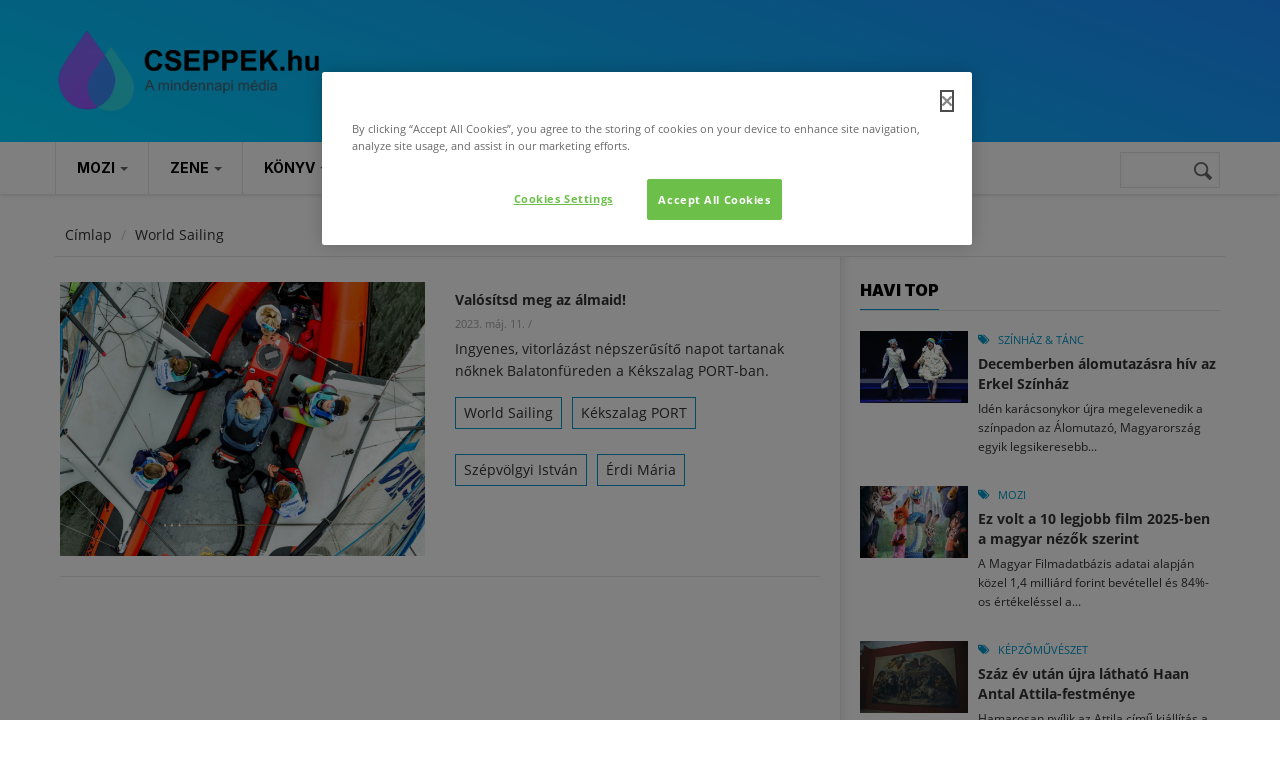

--- FILE ---
content_type: text/html; charset=utf-8
request_url: https://cseppek.hu/cimkek/world-sailing
body_size: 16959
content:
<!DOCTYPE html>
<!--[if lt IE 7]> <html class="ie ie6" lang="hu" dir="ltr"> <![endif]-->
<!--[if IE 7]>    <html class="ie ie7" lang="hu" dir="ltr"> <![endif]-->
<!--[if IE 8]>    <html class="ie ie8" lang="hu" dir="ltr"> <![endif]-->
<!--[if gt IE 8]> <!--> <html class="" lang="hu" dir="ltr"> <!--<![endif]-->

<head>
  <!-- OneTrust Cookies Consent Notice start for cseppek.hu -->

  <script src="https://cdn.cookielaw.org/scripttemplates/otSDKStub.js"  type="text/javascript" charset="UTF-8" data-domain-script="73f6b340-2a38-4481-9b2a-fc2bbb6aba89" ></script>
  <script type="text/javascript">
    function OptanonWrapper() { }
  </script>
  <!-- OneTrust Cookies Consent Notice end for cseppek.hu -->
  <meta name="viewport" content="width=device-width, initial-scale=1.0">
  <meta http-equiv="Content-Type" content="text/html; charset=utf-8" />
<link rel="alternate" type="application/rss+xml" title="RSS - World Sailing" href="https://cseppek.hu/taxonomy/term/13501/feed" />
<link rel="shortcut icon" href="https://cseppek.hu/sites/all/themes/cseppek/favicon.ico" type="image/vnd.microsoft.icon" />
<meta name="viewport" content="width=device-width, initial-scale=1, maximum-scale=1" />
<meta name="rights" content="https://cseppek.hu/szerzoijogok" />
<link rel="canonical" href="https://cseppek.hu/cimkek/world-sailing" />
<link rel="shortlink" href="https://cseppek.hu/taxonomy/term/13501" />
<meta property="og:site_name" content="CSEPPEK.hu" />
<meta property="og:type" content="article" />
<meta property="og:url" content="https://cseppek.hu/cimkek/world-sailing" />
<meta property="og:title" content="World Sailing" />
  <link rel="icon" type="image/png" href="/sites/all/themes/cseppek/favicon-96x96.png" sizes="96x96" />
  <link rel="icon" type="image/svg+xml" href="/sites/all/themes/cseppek/favicon.svg" />
  <link rel="apple-touch-icon" sizes="180x180" href="/sites/all/themes/cseppek/apple-touch-icon.png" />
  <link rel="manifest" href="/sites/all/themes/cseppek/site.webmanifest" />
  <title>World Sailing | CSEPPEK.hu</title>
  <style>
@import url("https://cseppek.hu/modules/system/system.base.css?t8rpyf");
@import url("https://cseppek.hu/modules/system/system.menus.css?t8rpyf");
@import url("https://cseppek.hu/modules/system/system.messages.css?t8rpyf");
@import url("https://cseppek.hu/modules/system/system.theme.css?t8rpyf");
</style>
<style>
@import url("https://cseppek.hu/modules/book/book.css?t8rpyf");
@import url("https://cseppek.hu/modules/comment/comment.css?t8rpyf");
@import url("https://cseppek.hu/sites/all/modules/date/date_repeat_field/date_repeat_field.css?t8rpyf");
@import url("https://cseppek.hu/modules/field/theme/field.css?t8rpyf");
@import url("https://cseppek.hu/modules/node/node.css?t8rpyf");
@import url("https://cseppek.hu/modules/search/search.css?t8rpyf");
@import url("https://cseppek.hu/modules/user/user.css?t8rpyf");
@import url("https://cseppek.hu/sites/all/modules/video_filter/video_filter.css?t8rpyf");
@import url("https://cseppek.hu/sites/all/modules/calendar/css/calendar_multiday.css?t8rpyf");
@import url("https://cseppek.hu/sites/all/modules/extlink/css/extlink.css?t8rpyf");
@import url("https://cseppek.hu/sites/all/modules/views/css/views.css?t8rpyf");
@import url("https://cseppek.hu/sites/all/modules/flickr/flickr.css?t8rpyf");
@import url("https://cseppek.hu/sites/all/modules/flickr/flickr_cc_icons_on_hover.css?t8rpyf");
@import url("https://cseppek.hu/sites/all/modules/flickr/flickr_cc_icons.css?t8rpyf");
@import url("https://cseppek.hu/sites/all/modules/ckeditor/css/ckeditor.css?t8rpyf");
@import url("https://cseppek.hu/sites/all/modules/media/modules/media_wysiwyg/css/media_wysiwyg.base.css?t8rpyf");
</style>
<link type="text/css" rel="stylesheet" href="https://fonts.googleapis.com/css?family=Inter:100,regular,500,700,900&amp;subset=latin,latin-ext" media="all" />
<style>
@import url("https://cseppek.hu/sites/all/modules/ctools/css/ctools.css?t8rpyf");
</style>
<link type="text/css" rel="stylesheet" href="https://cdnjs.cloudflare.com/ajax/libs/font-awesome/4.4.0/css/font-awesome.min.css" media="all" />
<style>
@import url("https://cseppek.hu/sites/all/modules/tb_megamenu/css/bootstrap.css?t8rpyf");
@import url("https://cseppek.hu/sites/all/modules/tb_megamenu/css/base.css?t8rpyf");
@import url("https://cseppek.hu/sites/all/modules/tb_megamenu/css/default.css?t8rpyf");
@import url("https://cseppek.hu/sites/all/modules/tb_megamenu/css/compatibility.css?t8rpyf");
@import url("https://cseppek.hu/modules/taxonomy/taxonomy.css?t8rpyf");
@import url("https://cseppek.hu/sites/all/themes/cseppek/css/template.css?t8rpyf");
@import url("https://cseppek.hu/sites/all/themes/cseppek/css/bootstrap.css?t8rpyf");
</style>
<style>
@import url("https://cseppek.hu/sites/all/themes/cseppek/vendor/owl-carousel/owl.carousel.css?t8rpyf");
@import url("https://cseppek.hu/sites/all/themes/cseppek/vendor/owl-carousel/owl.theme.default.css?t8rpyf");
@import url("https://cseppek.hu/sites/all/themes/cseppek/css/font-awesome.css?t8rpyf");
@import url("https://cseppek.hu/sites/all/themes/cseppek/css/custom.css?t8rpyf");
</style>
  <script src="https://cseppek.hu/sites/all/modules/jquery_update/replace/jquery/1.7/jquery.min.js?v=1.7.2"></script>
<script src="https://cseppek.hu/misc/jquery-extend-3.4.0.js?v=1.7.2"></script>
<script src="https://cseppek.hu/misc/jquery-html-prefilter-3.5.0-backport.js?v=1.7.2"></script>
<script src="https://cseppek.hu/misc/jquery.once.js?v=1.2"></script>
<script src="https://cseppek.hu/misc/drupal.js?t8rpyf"></script>
<script src="https://cseppek.hu/misc/form-single-submit.js?v=7.103"></script>
<script src="https://cseppek.hu/sites/all/modules/entityreference/js/entityreference.js?t8rpyf"></script>
<script src="https://cseppek.hu/files/languages/hu_hj0MZo5GNWqQDeD9xiCA08BO73Tgg5TskvHCQ4lJtJw.js?t8rpyf"></script>
<script src="https://cseppek.hu/sites/all/modules/tb_megamenu/js/tb-megamenu-frontend.js?t8rpyf"></script>
<script src="https://cseppek.hu/sites/all/modules/tb_megamenu/js/tb-megamenu-touch.js?t8rpyf"></script>
<script src="https://cseppek.hu/sites/all/modules/google_analytics/googleanalytics.js?t8rpyf"></script>
<script src="https://www.googletagmanager.com/gtag/js?id=G-Y16B9E3LXW"></script>
<script>window.google_analytics_uacct = "G-Y16B9E3LXW";window.dataLayer = window.dataLayer || [];function gtag(){dataLayer.push(arguments)};gtag("js", new Date());gtag("set", "developer_id.dMDhkMT", true);gtag("config", "G-Y16B9E3LXW", {"groups":"default","anonymize_ip":true});</script>
<script src="https://cseppek.hu/sites/all/modules/extlink/js/extlink.js?t8rpyf"></script>
<script src="https://cseppek.hu/sites/all/themes/cseppek/js/bootstrap.js?t8rpyf"></script>
<script src="https://cseppek.hu/sites/all/themes/cseppek/js/imagesloader.min.js?t8rpyf"></script>
<script src="https://cseppek.hu/sites/all/themes/cseppek/vendor/modernizr.js?t8rpyf"></script>
<script src="https://cseppek.hu/sites/all/themes/cseppek/vendor/jquery.easing.js?t8rpyf"></script>
<script src="https://cseppek.hu/sites/all/themes/cseppek/vendor/owl-carousel/owl.carousel.js?t8rpyf"></script>
<script src="https://cseppek.hu/sites/all/themes/cseppek/js/jquery.cookie.js?t8rpyf"></script>
<script src="https://cseppek.hu/sites/all/themes/cseppek/js/sidebar-sticky.js?t8rpyf"></script>
<script src="https://cseppek.hu/sites/all/themes/cseppek/vendor/waypoint.js?t8rpyf"></script>
<script src="https://cseppek.hu/sites/all/themes/cseppek/js/theme.plugins.js?t8rpyf"></script>
<script src="https://cseppek.hu/sites/all/themes/cseppek/vendor/smoothscroll.js?t8rpyf"></script>
<script src="https://cseppek.hu/sites/all/themes/cseppek/js/modernizr.custom.26633.js?t8rpyf"></script>
<script src="https://cseppek.hu/sites/all/themes/cseppek/js/jquery.gridrotator.js?t8rpyf"></script>
<script>jQuery.extend(Drupal.settings, {"basePath":"\/","pathPrefix":"","setHasJsCookie":0,"ajaxPageState":{"theme":"cseppek","theme_token":"DltZ8f-gFJIwv8F7d923H9fVUNxodRgQyNv8Y-g_Bjg","js":{"sites\/all\/modules\/jquery_update\/replace\/jquery\/1.7\/jquery.min.js":1,"misc\/jquery-extend-3.4.0.js":1,"misc\/jquery-html-prefilter-3.5.0-backport.js":1,"misc\/jquery.once.js":1,"misc\/drupal.js":1,"misc\/form-single-submit.js":1,"sites\/all\/modules\/entityreference\/js\/entityreference.js":1,"public:\/\/languages\/hu_hj0MZo5GNWqQDeD9xiCA08BO73Tgg5TskvHCQ4lJtJw.js":1,"sites\/all\/modules\/tb_megamenu\/js\/tb-megamenu-frontend.js":1,"sites\/all\/modules\/tb_megamenu\/js\/tb-megamenu-touch.js":1,"sites\/all\/modules\/google_analytics\/googleanalytics.js":1,"https:\/\/www.googletagmanager.com\/gtag\/js?id=G-Y16B9E3LXW":1,"0":1,"sites\/all\/modules\/extlink\/js\/extlink.js":1,"sites\/all\/themes\/cseppek\/js\/bootstrap.js":1,"sites\/all\/themes\/cseppek\/js\/imagesloader.min.js":1,"sites\/all\/themes\/cseppek\/vendor\/modernizr.js":1,"sites\/all\/themes\/cseppek\/vendor\/jquery.easing.js":1,"sites\/all\/themes\/cseppek\/vendor\/owl-carousel\/owl.carousel.js":1,"sites\/all\/themes\/cseppek\/js\/jquery.cookie.js":1,"sites\/all\/themes\/cseppek\/js\/sidebar-sticky.js":1,"sites\/all\/themes\/cseppek\/vendor\/waypoint.js":1,"sites\/all\/themes\/cseppek\/js\/theme.plugins.js":1,"sites\/all\/themes\/cseppek\/vendor\/smoothscroll.js":1,"sites\/all\/themes\/cseppek\/js\/modernizr.custom.26633.js":1,"sites\/all\/themes\/cseppek\/js\/jquery.gridrotator.js":1},"css":{"modules\/system\/system.base.css":1,"modules\/system\/system.menus.css":1,"modules\/system\/system.messages.css":1,"modules\/system\/system.theme.css":1,"modules\/book\/book.css":1,"modules\/comment\/comment.css":1,"sites\/all\/modules\/date\/date_repeat_field\/date_repeat_field.css":1,"modules\/field\/theme\/field.css":1,"modules\/node\/node.css":1,"modules\/search\/search.css":1,"modules\/user\/user.css":1,"sites\/all\/modules\/video_filter\/video_filter.css":1,"sites\/all\/modules\/calendar\/css\/calendar_multiday.css":1,"sites\/all\/modules\/extlink\/css\/extlink.css":1,"sites\/all\/modules\/views\/css\/views.css":1,"sites\/all\/modules\/flickr\/flickr.css":1,"sites\/all\/modules\/flickr\/flickr_cc_icons_on_hover.css":1,"sites\/all\/modules\/flickr\/flickr_cc_icons.css":1,"sites\/all\/modules\/ckeditor\/css\/ckeditor.css":1,"sites\/all\/modules\/media\/modules\/media_wysiwyg\/css\/media_wysiwyg.base.css":1,"https:\/\/fonts.googleapis.com\/css?family=Inter:100,regular,500,700,900\u0026subset=latin,latin-ext":1,"sites\/all\/modules\/ctools\/css\/ctools.css":1,"https:\/\/cdnjs.cloudflare.com\/ajax\/libs\/font-awesome\/4.4.0\/css\/font-awesome.min.css":1,"sites\/all\/modules\/tb_megamenu\/css\/bootstrap.css":1,"sites\/all\/modules\/tb_megamenu\/css\/base.css":1,"sites\/all\/modules\/tb_megamenu\/css\/default.css":1,"sites\/all\/modules\/tb_megamenu\/css\/compatibility.css":1,"modules\/taxonomy\/taxonomy.css":1,"sites\/all\/themes\/cseppek\/css\/template.css":1,"sites\/all\/themes\/cseppek\/css\/bootstrap.css":1,"sites\/all\/themes\/cseppek\/vendor\/owl-carousel\/owl.carousel.css":1,"sites\/all\/themes\/cseppek\/vendor\/owl-carousel\/owl.theme.default.css":1,"sites\/all\/themes\/cseppek\/css\/font-awesome.css":1,"sites\/all\/themes\/cseppek\/css\/custom.css":1,"public:\/\/google_fonts.css":1}},"video_filter":{"url":{"ckeditor":"\/video_filter\/dashboard\/ckeditor"},"instructions_url":"\/video_filter\/instructions","modulepath":"sites\/all\/modules\/video_filter"},"googleanalytics":{"account":["G-Y16B9E3LXW"],"trackOutbound":1,"trackMailto":1,"trackDownload":1,"trackDownloadExtensions":"7z|aac|arc|arj|asf|asx|avi|bin|csv|doc(x|m)?|dot(x|m)?|exe|flv|gif|gz|gzip|hqx|jar|jpe?g|js|mp(2|3|4|e?g)|mov(ie)?|msi|msp|pdf|phps|png|ppt(x|m)?|pot(x|m)?|pps(x|m)?|ppam|sld(x|m)?|thmx|qtm?|ra(m|r)?|sea|sit|tar|tgz|torrent|txt|wav|wma|wmv|wpd|xls(x|m|b)?|xlt(x|m)|xlam|xml|z|zip"},"urlIsAjaxTrusted":{"\/szereplok\/steve-bor":true},"extlink":{"extTarget":"_blank","extClass":"ext","extLabel":"(k\u00fcls\u0151 hivatkoz\u00e1s)","extImgClass":0,"extIconPlacement":0,"extSubdomains":1,"extExclude":"(nordvpn\\.net)|(facebook\\.com\\\/cseppek)|(instagram\\.com\\\/cseppekhu)|(youtube\\.com\\\/user\\\/CSEPPEKhu)|(twitter\\.com\\\/cseppek)|(mailto:szerkesztoseg@cseppek.hu)","extInclude":"","extCssExclude":"","extCssExplicit":"","extAlert":0,"extAlertText":"This link will take you to an external web site. We are not responsible for their content.","mailtoClass":0,"mailtoLabel":"(link sends e-mail)","extUseFontAwesome":0}});</script>
    <!-- HTML5 Shim and Respond.js IE8 support of HTML5 elements and media queries -->
    <!-- WARNING: Respond.js doesn't work if you view the page via file:// -->
    <!--[if lt IE 9]>
      <script src="https://oss.maxcdn.com/libs/html5shiv/3.7.0/html5shiv.js"></script>
      <script src="https://oss.maxcdn.com/libs/respond.js/1.3.0/respond.min.js"></script>
    <![endif]-->
    <!-- User defined CSS --><style>.pager-ellipsis {
     display: none!important;
}
 .form-item label:not(.option){
    width: 100%;
    display: block;
    float: left;
}
 input[type="text"], input[type="tel"], input[type="password"], input[type="email"], textarea, select{
    max-width: 100%;
    width: 100%;
}
 .blog-single-post .field-name-field-tags{
    float: left;
    width: 100%;
    margin-bottom: 20px;
}
 .block.style-higlight{
    padding-bottom:20px;
}
 .sidebar:before{
    top: -15px;
}
 .article_content p{
    margin-bottom: 12px;
}
 .profile .user-picture{
    float: left;
    margin: 0;
    display: block;
    width: 100%;
    margin-bottom: 15px;
}
 .comment-form .form-actions .form-submit{
    margin-right: 10px;
}
 .block.style-higlight, .footer{
    position: relative;
}
 header .header-main {
    background: #1C8FFF;
    background: linear-gradient(200deg,rgba(28, 143, 255, 1) 0%, rgba(0, 212, 255, 1) 100%);
}
 .field-type-taxonomy-term-reference .field-item{
    margin-bottom: 10px;
}
 .pagination > li{
    float: left;
}
 .pagination > li .pager-ellipsis{
    padding: 10px 16px;
}
input[type="text"], input[type="tel"], input[type="password"], input[type="email"], textarea, select {
    width: 87%;
}
.block.block-system.no-title {
    padding-top: 0px;
    margin-bottom: 0px;
}
.google_map_field_display {
    height: 300px;
    width: 340px;
}
.area.after_content .content-inner {
    background: none;
    border: none;
}

html {
  scroll-behavior: smooth;
}</style><!-- End user defined CSS --></head>
<body class="html not-front not-logged-in no-sidebars page-taxonomy page-taxonomy-term page-taxonomy-term- page-taxonomy-term-13501" >
  <div id="skip-link">
    <a href="#main-content" class="element-invisible element-focusable">Ugrás a tartalomra</a>
  </div>
    <div class="body">

	<header id="header">
         <div class="topbar">
               </div>
   
   
   <div class="header-main">
      <div class="container">
         <div class="header-main-inner">
            <div class="row">
               <div class="col-xs-3">
                                                               <h1 class="logo">
                                <a href="/" title="Címlap" rel="home" id="logo">
                                      <img src="/sites/all/themes/cseppek/logo.svg" style="height: 80px;" "alt="Címlap"/>
                                </a>
                          </h1>
                                      
                                 </div>

               <div class="col-xs-9 header-right">
                                       <div class="header-right-inner">
                                             </div>
                                 </div>
            </div>
         </div>
      </div>
   </div>

     <div class="main-menu  ">
        <div class="container">
           <div class="row">
              <div class="col-xs-12 area-main-menu">
                   <div class="region region-main-menu">
    <div id="block-tb-megamenu-main-menu" class="block block-tb-megamenu no-bg no-margin no-title">
  <div class="block-inner clearfix">

    <div class="block-title">
                      </div> 
   
    <div class="block-content">
      <div>
        <div  class="tb-megamenu tb-megamenu-main-menu" role="navigation" aria-label="Main navigation">
      <button data-target=".nav-collapse" data-toggle="collapse" class="btn btn-navbar tb-megamenu-button" type="button">
      <i class="fa fa-reorder"></i>
    </button>
    <div class="nav-collapse  always-show">
    <ul  class="tb-megamenu-nav nav level-0 items-15">
    <li  data-id="8164" data-level="1" data-type="menu_item" data-class="fullwidth" data-xicon="" data-caption="" data-alignsub="" data-group="0" data-hidewcol="0" data-hidesub="0" id="" style="" class="tb-megamenu-item level-1 mega fullwidth dropdown">
          <a href="/mozi"  class="dropdown-toggle">
                Mozi                  <span class="caret"></span>
                      </a>
        <div  data-class="" data-width="" class="tb-megamenu-submenu dropdown-menu mega-dropdown-menu nav-child">
  <div class="mega-dropdown-inner">
    <div  class="tb-megamenu-row row-fluid">
  <div  data-showblocktitle="1" data-class="" data-width="3" data-hidewcol="" id="tb-megamenu-column-1" class="tb-megamenu-column span3  mega-col-nav">
  <div class="tb-megamenu-column-inner mega-inner clearfix">
        <div  data-type="block" data-block="block--25" class="tb-megamenu-block tb-block tb-megamenu-block">
  <div class="block-inner">
    <div id="block-block-25" class="block block-block ">
  <div class="block-inner clearfix">

    <div class="block-title">
                    <h2><span>Mozi</span></h2>
                </div> 
   
    <div class="block-content">
      <div>
        <ul class="menu">
	<li><a href="/mozi/hirek">Hírek</a></li>
	<li><a href="/mozi/kritikak">Kritikák</a></li>
</ul>       </div>
    </div>  
  </div>
</div>
  </div>
</div>
  </div>
</div>

<div  data-showblocktitle="1" data-class="" data-width="9" data-hidewcol="" id="tb-megamenu-column-2" class="tb-megamenu-column span9  mega-col-nav">
  <div class="tb-megamenu-column-inner mega-inner clearfix">
        <div  data-type="block" data-block="views--main_post-block_1" class="tb-megamenu-block tb-block tb-megamenu-block">
  <div class="block-inner">
    <div id="block-views-main-post-block-1" class="block block-views no-title">
  <div class="block-inner clearfix">

    <div class="block-title">
                      </div> 
   
    <div class="block-content">
      <div>
        <div class="view view-main-post view-id-main_post view-display-id-block_1 post-style-stick view-dom-id-3ff3c0452bf821e885c5305187efe6a5">
        
  
  
      <div class="view-content">
      <div class="item-list">    <div class="view-list">
  <ul>          <li class="view-list-item views-row views-row-1 views-row-odd views-row-first">  
          <div class="field-content"><div class="post-block">
      <div class="post-image">
            <div class="image_attach"><div class="field field-name-node-image field-type-image field-label-hidden"><div class="field-items"><div class="field-item even"><img src="https://cseppek.hu/files/styles/medium_750x500/public/images/mambomaternica_still_3.jpg?itok=omMMvL_s" width="750" height="500" alt="Mambo Maternica, jelenetkép" title="Mambo Maternica, jelenetkép" /></div></div></div></div>
      </div>
      <div class="post-content">
             <div class="post-meta">
			<div class="post-categories">
				  <a href="/mozi">Mozi</a> 
			</div>
			<div class="post-created">
				2026. jan. 12. 
			</div>
	       </div>
               <div class="post-title"> <a href="/mozi/2026/01/12/a-45-magyar-filmszemlen-lesz-a-mambo-maternica-premierje">A 45. Magyar Filmszemlén lesz a Mambo Maternica premierje</a> </div>
               <div class="post-body">  <p>Nagy Borbála első nagyjátékfilmjét, a Mambo Maternicát beválogatták a február 2-8. között megrendezendő 45. Magyar Filmszemle versenyprogramjába, így ott lesz a film hazai premierje. A három, egy-egy döntés küszöbén álló nő történetét bemutató, Budapesten, Berlinben és Párizsban játszódó, az NFI Inkubátor programja támogatásával készült, magyar-német-francia koprodukció főszereplői Török-Illyés Orsolya, Sipos Vera, Székely Rozália és Schmied Zoltán.</p>
 </div>
       </div>
</div></div>  </li>
          <li class="view-list-item views-row views-row-2 views-row-even">  
          <div class="field-content"><div class="post-block">
      <div class="post-image">
            <div class="image_attach"><div class="field field-name-node-image field-type-image field-label-hidden"><div class="field-items"><div class="field-item even"><img src="https://cseppek.hu/files/styles/medium_750x500/public/images/smgmovie.png?itok=uAFS6lti" width="750" height="500" alt="The Super Mario Galaxy Movie, logó" title="The Super Mario Galaxy Movie, logó" /></div></div></div></div>
      </div>
      <div class="post-content">
             <div class="post-meta">
			<div class="post-categories">
				  <a href="/mozi">Mozi</a> 
			</div>
			<div class="post-created">
				2026. jan. 11. 
			</div>
	       </div>
               <div class="post-title"> <a href="/mozi/2026/01/11/jack-black-nemasagot-fogadott-az-uj-super-mario-bros-filmmel-kapcsolatban">Jack Black némaságot fogadott az új Super Mario Bros. filmmel kapcsolatban</a> </div>
               <div class="post-body">  <p>A 2023-ban bemutatott Super Mario Bros.: A film minden idők legsikeresebb videójáték-adaptációja lett, a nézők 1,36 milliárd dollárt hagytak a mozipénztárakban. Hasonló babérokra tör a folytatás, a Super Mario Galaxis: A film is, amely a játéksorozat 2007-es fejezetét viszi nagyvászonra.</p>
 </div>
       </div>
</div></div>  </li>
          <li class="view-list-item views-row views-row-3 views-row-odd">  
          <div class="field-content"><div class="post-block">
      <div class="post-image">
            <div class="image_attach"><div class="field field-name-node-image field-type-image field-label-hidden"><div class="field-items"><div class="field-item even"><img src="https://cseppek.hu/files/styles/medium_750x500/public/images/zootropolis_2.jpg?itok=NCMMxVpZ" width="750" height="500" alt="Zootropolis 2., jelenetkép" title="Zootropolis 2., jelenetkép" /></div></div></div></div>
      </div>
      <div class="post-content">
             <div class="post-meta">
			<div class="post-categories">
				  <a href="/mozi">Mozi</a> 
			</div>
			<div class="post-created">
				2026. jan. 10. 
			</div>
	       </div>
               <div class="post-title"> <a href="/mozi/2026/01/10/ez-volt-a-10-legjobb-film-2025-ben-a-magyar-nezok-szerint">Ez volt a 10 legjobb film 2025-ben a magyar nézők szerint</a> </div>
               <div class="post-body">  <p>A Magyar Filmadatbázis adatai alapján közel 1,4 milliárd forint bevétellel és 84%-os értékeléssel a Zootropolis 2. című akciódús animáció volt a magyarok kedvence 2025-ben. Az Avatar: Tűz és Hamu áll a második helyen és dobogós az Így neveld a sárkányodat. Negyedik az F1 – A film, az ötödik pedig a Lilo és Stitch – A csillagkutya. A franchise-ok, folytatások és adaptációk most is dominálnak a listán.</p>
 </div>
       </div>
</div></div>  </li>
          <li class="view-list-item views-row views-row-4 views-row-even">  
          <div class="field-content"><div class="post-block">
      <div class="post-image">
            <div class="image_attach"><div class="field field-name-node-image field-type-image field-label-hidden"><div class="field-items"><div class="field-item even"><img src="https://cseppek.hu/files/styles/medium_750x500/public/images/erzelmiertek.jpg?itok=mQYR8OcZ" width="750" height="500" alt="Érzelmi érték, jelenetkép" title="Érzelmi érték, jelenetkép" /></div></div></div></div>
      </div>
      <div class="post-content">
             <div class="post-meta">
			<div class="post-categories">
				  <a href="/mozi">Mozi</a> 
			</div>
			<div class="post-created">
				2026. jan. 6. 
			</div>
	       </div>
               <div class="post-title"> <a href="/mozi/2026/01/06/telitalalat-lett-az-erzelmi-ertek">Telitalálat lett az Érzelmi érték</a> </div>
               <div class="post-body">  <p>A Variety megkérdezte a tavalyi év legmeghatározóbb rendezőit a kedvenc 2025-ös filmjükről, Paul Thomas Anderson, az Egyik csata a másik után rendezője Joachim Trier cannes-i nagydíjas filmjét méltatta. A film január 1-től látható a hazai mozikban.</p>
 </div>
       </div>
</div></div>  </li>
          <li class="view-list-item views-row views-row-5 views-row-odd">  
          <div class="field-content"><div class="post-block">
      <div class="post-image">
            <div class="image_attach"><div class="field field-name-node-image field-type-image field-label-hidden"><div class="field-items"><div class="field-item even"><img src="https://cseppek.hu/files/styles/medium_750x500/public/images/tarrbela.jpg?itok=WJOtCcCp" width="750" height="500" alt="Tarr Béla, rendező" title="Tarr Béla, rendező" /></div></div></div></div>
      </div>
      <div class="post-content">
             <div class="post-meta">
			<div class="post-categories">
				  <a href="/mozi">Mozi</a> 
			</div>
			<div class="post-created">
				2026. jan. 6. 
			</div>
	       </div>
               <div class="post-title"> <a href="/mozi/2026/01/06/elhunyt-tarr-bela-a-magyar-filmmuveszet-oriasa-tavozott">Elhunyt Tarr Béla – A magyar filmművészet óriása</a> </div>
               <div class="post-body">  <p>2026. január 6-án, hosszú betegség után elhunyt Tarr Béla, a magyar filmtörténet egyik legjelentősebb és nemzetközileg legismertebb rendezője.</p>
 </div>
       </div>
</div></div>  </li>
          <li class="view-list-item views-row views-row-6 views-row-even views-row-last">  
          <div class="field-content"><div class="post-block">
      <div class="post-image">
            <div class="image_attach"><div class="field field-name-node-image field-type-image field-label-hidden"><div class="field-items"><div class="field-item even"><img src="https://cseppek.hu/files/styles/medium_750x500/public/images/eacd-hun-cover.jpg?itok=OSdbtztg" width="750" height="500" alt="10. Európai Art Mozi Nap kép" title="10. Európai Art Mozi Nap kép" /></div></div></div></div>
      </div>
      <div class="post-content">
             <div class="post-meta">
			<div class="post-categories">
				  <a href="/mozi">Mozi</a> 
			</div>
			<div class="post-created">
				2025. nov. 22. 
			</div>
	       </div>
               <div class="post-title"> <a href="/mozi/2025/11/22/10-europai-art-mozi-nap">10. Európai Art Mozi Nap</a> </div>
               <div class="post-body">  <p>Európa újra mozizni megy!” – <strong>Tizedik alkalommal rendezik meg az egyik legnagyobb összeurópai filmünnepet,</strong> amelyen tavaly 40 ország 700 mozijában több mint 90.000 néző vett részt.</p>
 </div>
       </div>
</div></div>  </li>
      </ul>  </div>
</div>    </div>
  
  
  
  
  
  
</div>      </div>
    </div>  
  </div>
</div>
  </div>
</div>
  </div>
</div>
</div>
  </div>
</div>
  </li>

  <li  data-id="8163" data-level="1" data-type="menu_item" data-class="fullwidth" data-xicon="" data-caption="" data-alignsub="" data-group="0" data-hidewcol="0" data-hidesub="0" id="" style="" class="tb-megamenu-item level-1 mega fullwidth dropdown">
          <a href="/zene"  class="dropdown-toggle">
                Zene                  <span class="caret"></span>
                      </a>
        <div  data-class="" data-width="" class="tb-megamenu-submenu dropdown-menu mega-dropdown-menu nav-child">
  <div class="mega-dropdown-inner">
    <div  class="tb-megamenu-row row-fluid">
  <div  data-showblocktitle="1" data-class="" data-width="3" data-hidewcol="" id="tb-megamenu-column-3" class="tb-megamenu-column span3  mega-col-nav">
  <div class="tb-megamenu-column-inner mega-inner clearfix">
        <div  data-type="block" data-block="block--26" class="tb-megamenu-block tb-block tb-megamenu-block">
  <div class="block-inner">
    <div id="block-block-26" class="block block-block ">
  <div class="block-inner clearfix">

    <div class="block-title">
                    <h2><span>Zene</span></h2>
                </div> 
   
    <div class="block-content">
      <div>
        <ul class="menu">
	<li><a href="/zene/hirek">Hírek</a></li>
	<li><a href="/zene/koncertek">Koncertek</a></li>
</ul>      </div>
    </div>  
  </div>
</div>
  </div>
</div>
  </div>
</div>

<div  data-showblocktitle="1" data-class="" data-width="9" data-hidewcol="" id="tb-megamenu-column-4" class="tb-megamenu-column span9  mega-col-nav">
  <div class="tb-megamenu-column-inner mega-inner clearfix">
        <div  data-type="block" data-block="views--main_post-block_6" class="tb-megamenu-block tb-block tb-megamenu-block">
  <div class="block-inner">
    <div id="block-views-main-post-block-6" class="block block-views no-title">
  <div class="block-inner clearfix">

    <div class="block-title">
                      </div> 
   
    <div class="block-content">
      <div>
        <div class="view view-main-post view-id-main_post view-display-id-block_6 post-style-stick view-dom-id-e5c6c31080b396f89fcfd446d431fdb9">
        
  
  
      <div class="view-content">
      <div class="item-list">    <div class="view-list">
  <ul>          <li class="view-list-item views-row views-row-1 views-row-odd views-row-first">  
          <div class="field-content"><div class="post-block">
      <div class="post-image">
            <div class="image_attach"><div class="field field-name-node-image field-type-image field-label-hidden"><div class="field-items"><div class="field-item even"><img src="https://cseppek.hu/files/styles/medium_750x500/public/images/szigetdij.jpg?itok=hhocfvD8" width="750" height="500" alt="European Festival Awards Sziget 2026" title="European Festival Awards Sziget 2026" /></div></div></div></div>
      </div>
      <div class="post-content">
             <div class="post-meta">
			<div class="post-categories">
				  <a href="/zene">Zene</a> 
			</div>
			<div class="post-created">
				2026. jan. 15. 
			</div>
	       </div>
               <div class="post-title"> <a href="/zene/2026/01/15/a-sziget-ismet-elnyerte-a-take-a-stand-dijat">A Sziget ismét elnyerte a &#039;Take a Stand&#039; díjat</a> </div>
               <div class="post-body">  <p>Immár 15. alkalommal díjazták Európa legjobb fesztiváljait a European Festival Awards gálán január 14-én, a hollandiai Groningenben. A Sziget ezúttal is egy nagy presztízsű díjjal térhetett haza: a “Take a stand”, azaz a társadalmi ügyek melletti kiállás kategóriájában a 2025-ös Sziget törekvéseit díjazta az európai szakemberekből álló zsűri. A Sziget ezt az elismerést másodszor nyerte el, korábban a 2023-as fesztivál érdemelte ki ezt a díjat.</p>
 </div>
       </div>
</div></div>  </li>
          <li class="view-list-item views-row views-row-2 views-row-even">  
          <div class="field-content"><div class="post-block">
      <div class="post-image">
            <div class="image_attach"><div class="field field-name-node-image field-type-image field-label-hidden"><div class="field-items"><div class="field-item even"><img src="https://cseppek.hu/files/styles/medium_750x500/public/farkas_robert_c_marco_borggreve_web-szerk2.jpg?itok=Qa5-XX0W" width="750" height="500" alt="" /></div></div></div></div>
      </div>
      <div class="post-content">
             <div class="post-meta">
			<div class="post-categories">
				  <a href="/zene">Zene</a> 
			</div>
			<div class="post-created">
				2026. jan. 13. 
			</div>
	       </div>
               <div class="post-title"> <a href="/zene/2026/01/13/uj-utak-hagyomany-es-kortars-zene-talalkozasa-a-mupaban">Új utak: Hagyomány és kortárs zene találkozása a Müpában</a> </div>
               <div class="post-body">  <p>A magyar kultúra napja alkalmából a MÁV Szimfonikus Zenekar ünnepi hangversennyel tiszteleg a 20–21. századi magyar zene kiemelkedő alkotói előtt. Az Új utak című koncert 2026. január 22-én, a Müpa Bartók Béla Nemzeti Hangversenyteremben lesz Farkas Róbert, a zenekar vezető karmesterének vezényletével, és a nemzetközi sikerekkel büszkélkedő Jávorkai-fivérek közreműködésével.</p>
 </div>
       </div>
</div></div>  </li>
          <li class="view-list-item views-row views-row-3 views-row-odd">  
          <div class="field-content"><div class="post-block">
      <div class="post-image">
            <div class="image_attach"><div class="field field-name-node-image field-type-image field-label-hidden"><div class="field-items"><div class="field-item even"><img src="https://cseppek.hu/files/styles/medium_750x500/public/images/east-gipsy-band.jpg?itok=P0GZoV4m" width="750" height="500" alt="East Gipsy Band, együttes" title="East Gipsy Band, együttes" /></div></div></div></div>
      </div>
      <div class="post-content">
             <div class="post-meta">
			<div class="post-categories">
				  <a href="/zene">Zene</a> 
			</div>
			<div class="post-created">
				2026. jan. 8. 
			</div>
	       </div>
               <div class="post-title"> <a href="/zene/2026/01/08/unnepel-a-bjc-18-ev-utan-is-vibral-a-jazz">Ünnepel a BJC: 18 év után is vibrál a jazz</a> </div>
               <div class="post-body">  <p>A Budapest Jazz Club 2007-es indulását követően a főváros térképén rövid időn belül meghatározó találkozási ponttá és vibráló kulturális központtá vált, amit többek között a világsztárokat felvonultató sorozatának, és az Európában egyedülálló, hetente öt alkalommal rendezett ingyenes Jam Session estjeinek is köszönhet.</p>
 </div>
       </div>
</div></div>  </li>
          <li class="view-list-item views-row views-row-4 views-row-even">  
          <div class="field-content"><div class="post-block">
      <div class="post-image">
            <div class="image_attach"><div class="field field-name-node-image field-type-image field-label-hidden"><div class="field-items"><div class="field-item even"><img src="https://cseppek.hu/files/styles/medium_750x500/public/images/csaladtagok_kredit_tyukodi_laszlo_.jpg?itok=Kb_TiN8u" width="750" height="500" alt="Szekeres Adrien adventi országos turnéra indul kép" title="Szekeres Adrien adventi országos turnéra indul kép" /></div></div></div></div>
      </div>
      <div class="post-content">
             <div class="post-meta">
			<div class="post-categories">
				  <a href="/zene">Zene</a> 
			</div>
			<div class="post-created">
				2025. nov. 23. 
			</div>
	       </div>
               <div class="post-title"> <a href="/zene/2025/11/23/szekeres-adrien-adventi-orszagos-turnera-indul">Szekeres Adrien adventi országos turnéra indul</a> </div>
               <div class="post-body">  <p>Az ünnepvárás időszakában ismét útra kel Szekeres Adrien és zenekara, hogy az ország számos pontján elhozza a karácsony varázsát.</p>
 </div>
       </div>
</div></div>  </li>
          <li class="view-list-item views-row views-row-5 views-row-odd">  
          <div class="field-content"><div class="post-block">
      <div class="post-image">
            <div class="image_attach"><div class="field field-name-node-image field-type-image field-label-hidden"><div class="field-items"><div class="field-item even"><img src="https://cseppek.hu/files/styles/medium_750x500/public/images/tamko_sirato_karoly_tengerecki_pal_-_kalaka_zeneskonyv_cd-melleklettel_herbszt_laszlo_illusztracioival_budapest_mora_konyvkiado_2025.jpg?itok=70scQ3h1" width="750" height="500" alt="Adventre készülve kép" title="Adventre készülve kép" /></div></div></div></div>
      </div>
      <div class="post-content">
             <div class="post-meta">
			<div class="post-categories">
				  <a href="/zene">Zene</a> 
			</div>
			<div class="post-created">
				2025. nov. 22. 
			</div>
	       </div>
               <div class="post-title"> <a href="/zene/2025/11/22/adventre-keszulve">Adventre készülve </a> </div>
               <div class="post-body">  <p>Tamkó Sirató Károly-nappal, ünnepi könyvbemutatóval, minitárlattal, irodalmi beszélgetéssel és Kaláka-koncerttel várja az érdeklődőket az Országos Széchényi Könyvtár november 29-én. </p>
 </div>
       </div>
</div></div>  </li>
          <li class="view-list-item views-row views-row-6 views-row-even views-row-last">  
          <div class="field-content"><div class="post-block">
      <div class="post-image">
            <div class="image_attach"><div class="field field-name-node-image field-type-image field-label-hidden"><div class="field-items"><div class="field-item even"><img src="https://cseppek.hu/files/styles/medium_750x500/public/images/farkas_robert_c_marco_borggreve_web.jpg?itok=LJ-HXbha" width="750" height="500" alt="Mother Earth – Földanya kép" title="Mother Earth – Földanya kép" /></div></div></div></div>
      </div>
      <div class="post-content">
             <div class="post-meta">
			<div class="post-categories">
				  <a href="/zene">Zene</a> 
			</div>
			<div class="post-created">
				2025. nov. 20. 
			</div>
	       </div>
               <div class="post-title"> <a href="/zene/2025/11/20/mother-earth-foldanya">Mother Earth – Földanya</a> </div>
               <div class="post-body">  <p><strong>A MÁV Szimfonikus Zenekar november 27-i hangversenye a Zeneakadémián, különleges tematikájú zenei utazásra várja a közönséget. </strong>Az est középpontjában Fazıl Say, a világhírű török komponista és zongoraművész legújabb monumentális műve, a Mother Earth áll, amely most hangzik el először Magyarországon.</p>
 </div>
       </div>
</div></div>  </li>
      </ul>  </div>
</div>    </div>
  
  
  
  
  
  
</div>      </div>
    </div>  
  </div>
</div>
  </div>
</div>
  </div>
</div>
</div>
  </div>
</div>
  </li>

  <li  data-id="8162" data-level="1" data-type="menu_item" data-class="fullwidth" data-xicon="" data-caption="" data-alignsub="" data-group="0" data-hidewcol="0" data-hidesub="0" id="" style="" class="tb-megamenu-item level-1 mega fullwidth dropdown">
          <a href="/irodalom"  class="dropdown-toggle">
                Könyv                  <span class="caret"></span>
                      </a>
        <div  data-class="" data-width="" class="tb-megamenu-submenu dropdown-menu mega-dropdown-menu nav-child">
  <div class="mega-dropdown-inner">
    <div  class="tb-megamenu-row row-fluid">
  <div  data-showblocktitle="1" data-class="" data-width="3" data-hidewcol="" id="tb-megamenu-column-5" class="tb-megamenu-column span3  mega-col-nav">
  <div class="tb-megamenu-column-inner mega-inner clearfix">
        <div  data-type="block" data-block="block--24" class="tb-megamenu-block tb-block tb-megamenu-block">
  <div class="block-inner">
    <div id="block-block-24" class="block block-block ">
  <div class="block-inner clearfix">

    <div class="block-title">
                    <h2><span>Könyv</span></h2>
                </div> 
   
    <div class="block-content">
      <div>
        <ul class="menu">
	<li><a href="/irodalom/konyvajanlok">Könyvajánlók</a></li>
	<li><a href="/irodalom/rendezvenyek">Rendezvények</a></li>
        <li><a href="/irodalom/szosszenetek">Szösszenetek</a></li>
</ul>      </div>
    </div>  
  </div>
</div>
  </div>
</div>
  </div>
</div>

<div  data-showblocktitle="1" data-class="" data-width="9" data-hidewcol="" id="tb-megamenu-column-6" class="tb-megamenu-column span9  mega-col-nav">
  <div class="tb-megamenu-column-inner mega-inner clearfix">
        <div  data-type="block" data-block="views--main_post-block_9" class="tb-megamenu-block tb-block tb-megamenu-block">
  <div class="block-inner">
    <div id="block-views-main-post-block-9" class="block block-views no-title">
  <div class="block-inner clearfix">

    <div class="block-title">
                      </div> 
   
    <div class="block-content">
      <div>
        <div class="view view-main-post view-id-main_post view-display-id-block_9 post-style-stick view-dom-id-17aecff09fa74135e26902cdc475081c">
        
  
  
      <div class="view-content">
      <div class="item-list">    <div class="view-list">
  <ul>          <li class="view-list-item views-row views-row-1 views-row-odd views-row-first">  
          <div class="field-content"><div class="post-block">
      <div class="post-image">
            <div class="image_attach"><div class="field field-name-node-image field-type-image field-label-hidden"><div class="field-items"><div class="field-item even"><img src="https://cseppek.hu/files/styles/medium_750x500/public/images/micimacko.jpg?itok=OgwKdp6s" width="750" height="500" alt="Micimackó" title="Micimackó" /></div></div></div></div>
      </div>
      <div class="post-content">
             <div class="post-meta">
			<div class="post-categories">
				  <a href="/irodalom">Irodalom</a> 
			</div>
			<div class="post-created">
				2026. jan. 5. 
			</div>
	       </div>
               <div class="post-title"> <a href="/irodalom/2026/01/05/szaz-eve-a-kedvencunk-micimacko-robert-gida-csacsi-oreg-medveje">Száz éve a kedvencünk Micimackó, Róbert Gida „csacsi öreg medvéje”</a> </div>
               <div class="post-body">  <p>Sok népszerű gyerekkönyv született már úgy, hogy a szerző a saját gyermekének szőtte esti meseként a történetet. Ám Micimackó nem csupán a képzelet szüleménye – egy valódi plüssmackó ihlette, aki Milne fiának, Christopher Robinnak a kedvenc játéka volt. A kisfiú Róbert Gida néven maga is megjelenik szereplőként apja történeteiben.</p>
 </div>
       </div>
</div></div>  </li>
          <li class="view-list-item views-row views-row-2 views-row-even">  
          <div class="field-content"><div class="post-block">
      <div class="post-image">
            <div class="image_attach"><div class="field field-name-node-image field-type-image field-label-hidden"><div class="field-items"><div class="field-item even"><img src="https://cseppek.hu/files/styles/medium_750x500/public/images/szoho_mester_borito_mockup.jpg?itok=alnhCQwN" width="750" height="500" alt="Cyril Gely: Szohó mester utolsó teája, borító" title="Cyril Gely: Szohó mester utolsó teája, borító" /></div></div></div></div>
      </div>
      <div class="post-content">
             <div class="post-meta">
			<div class="post-categories">
				  <a href="/irodalom">Irodalom</a> 
			</div>
			<div class="post-created">
				2025. nov. 13. 
			</div>
	       </div>
               <div class="post-title"> <a href="/irodalom/2025/11/13/cyril-gely-szoho-mester-utolso-teaja">Cyril Gely: Szohó mester utolsó teája</a> </div>
               <div class="post-body">  <p>A kritikus „dolga”, hogy az irodalmi műveket szakmai szempontok szerint ítélje meg, a könyvajánló „dolga”, hogy jó szívvel ajánlja a könyvet azoknak, akiknek szerinte való.</p>
 </div>
       </div>
</div></div>  </li>
          <li class="view-list-item views-row views-row-3 views-row-odd">  
          <div class="field-content"><div class="post-block">
      <div class="post-image">
            <div class="image_attach"><div class="field field-name-node-image field-type-image field-label-hidden"><div class="field-items"><div class="field-item even"><img src="https://cseppek.hu/files/styles/medium_750x500/public/images/meseakademia_indul_a_librivel_es_miko_istvannal_1.jpg?itok=UfMSF6CO" width="750" height="500" alt="Meseakadémia kép" title="Meseakadémia kép" /></div></div></div></div>
      </div>
      <div class="post-content">
             <div class="post-meta">
			<div class="post-categories">
				  <a href="/irodalom">Irodalom</a> 
			</div>
			<div class="post-created">
				2025. nov. 12. 
			</div>
	       </div>
               <div class="post-title"> <a href="/irodalom/2025/11/12/meseakademia">Meseakadémia</a> </div>
               <div class="post-body">  <p>A tökéletes meseolvasás rejtelmeibe avatja be Mikó István színművész a nagyszülőket és szülőket a Libri első Meseakadémiáján.</p>
 </div>
       </div>
</div></div>  </li>
          <li class="view-list-item views-row views-row-4 views-row-even">  
          <div class="field-content"><div class="post-block">
      <div class="post-image">
            <div class="image_attach"></div>, <div class="image_attach"></div>
      </div>
      <div class="post-content">
             <div class="post-meta">
			<div class="post-categories">
				  <a href="/irodalom">Irodalom</a> 
			</div>
			<div class="post-created">
				2025. nov. 11. 
			</div>
	       </div>
               <div class="post-title"> <a href="/irodalom/2025/11/11/magyar-szarmazasu-a-2025-os-brooken-dij-nyertese">Magyar származású a 2025-ös Brooken-díj nyertese</a> </div>
               <div class="post-body">  <p>Krasznahorkai László Nobel-díja után az irodalmat kedvelő magyarok szívét David Szalai neve melengetheti,</p>
 </div>
       </div>
</div></div>  </li>
          <li class="view-list-item views-row views-row-5 views-row-odd">  
          <div class="field-content"><div class="post-block">
      <div class="post-image">
            <div class="image_attach"><div class="field field-name-node-image field-type-image field-label-hidden"><div class="field-items"><div class="field-item even"><img src="https://cseppek.hu/files/styles/medium_750x500/public/images/unnamed_1.jpg?itok=ChNbDTLm" width="750" height="500" alt="Egy ajándékötlet kép" title="Egy ajándékötlet kép" /></div></div></div></div>
      </div>
      <div class="post-content">
             <div class="post-meta">
			<div class="post-categories">
				  <a href="/irodalom">Irodalom</a> 
			</div>
			<div class="post-created">
				2025. nov. 11. 
			</div>
	       </div>
               <div class="post-title"> <a href="/irodalom/2025/11/11/egy-ajandekotlet">Egy ajándékötlet </a> </div>
               <div class="post-body">  <p>így az ünnepek előtt, egy  könyv a TREND Kiadótól: Erich Kästner Interjú a Mikulással</p>
 </div>
       </div>
</div></div>  </li>
          <li class="view-list-item views-row views-row-6 views-row-even views-row-last">  
          <div class="field-content"><div class="post-block">
      <div class="post-image">
            <div class="image_attach"><div class="field field-name-node-image field-type-image field-label-hidden"><div class="field-items"><div class="field-item even"><img src="https://cseppek.hu/files/styles/medium_750x500/public/images/unnamed_0.jpg?itok=Z9PaPg6h" width="750" height="500" alt="Krasznahorkai új könyve kép" title="Krasznahorkai új könyve kép" /></div></div></div></div>
      </div>
      <div class="post-content">
             <div class="post-meta">
			<div class="post-categories">
				  <a href="/irodalom">Irodalom</a> 
			</div>
			<div class="post-created">
				2025. nov. 10. 
			</div>
	       </div>
               <div class="post-title"> <a href="/irodalom/2025/11/10/amit-sokan-varnak-itt-a-hir-krasznahorkai-uj-konyverol">Amit sokan várnak: itt a hír Krasznahorkai új könyvéről</a> </div>
               <div class="post-body">  <p>Minden pillangó lepke, de nem minden lepke pillangó. Mindez és emellett sok más lényeges tudnivaló a lepkék életéről, haláláról kiderül Krasznahorkai László november 11-én megjelenő új könyvéből.</p>
 </div>
       </div>
</div></div>  </li>
      </ul>  </div>
</div>    </div>
  
  
  
  
  
  
</div>      </div>
    </div>  
  </div>
</div>
  </div>
</div>
  </div>
</div>
</div>
  </div>
</div>
  </li>

  <li  data-id="8161" data-level="1" data-type="menu_item" data-class="" data-xicon="" data-caption="" data-alignsub="" data-group="0" data-hidewcol="0" data-hidesub="0" id="" style="" class="tb-megamenu-item level-1 mega">
          <a href="/kepzomuveszet" >
                Képzőművészet                      </a>
          </li>

  <li  data-id="8151" data-level="1" data-type="menu_item" data-class="" data-xicon="" data-caption="" data-alignsub="" data-group="0" data-hidewcol="0" data-hidesub="0" id="" style="" class="tb-megamenu-item level-1 mega">
          <a href="/szinhaz-tanc" >
                Színház &amp; Tánc                      </a>
          </li>

  <li  data-id="519" data-level="1" data-type="menu_item" data-class="" data-xicon="" data-caption="" data-alignsub="" data-group="0" data-hidewcol="0" data-hidesub="0" class="tb-megamenu-item level-1 mega dropdown">
          <a href="/kultura"  class="dropdown-toggle">
                Még több kultúra                  <span class="caret"></span>
                      </a>
        <div  data-class="" data-width="" class="tb-megamenu-submenu dropdown-menu mega-dropdown-menu nav-child">
  <div class="mega-dropdown-inner">
    <div  class="tb-megamenu-row row-fluid">
  <div  data-class="" data-width="12" data-hidewcol="0" id="tb-megamenu-column-7" class="tb-megamenu-column span12  mega-col-nav">
  <div class="tb-megamenu-column-inner mega-inner clearfix">
        <ul  class="tb-megamenu-subnav mega-nav level-1 items-4">
    <li  data-id="8152" data-level="2" data-type="menu_item" data-class="" data-xicon="" data-caption="" data-alignsub="" data-group="0" data-hidewcol="0" data-hidesub="0" id="" style="" class="tb-megamenu-item level-2 mega">
          <a href="/design-divat" >
                Design &amp; Divat                      </a>
          </li>

  <li  data-id="8160" data-level="2" data-type="menu_item" data-class="" data-xicon="" data-caption="" data-alignsub="" data-group="0" data-hidewcol="0" data-hidesub="0" id="" style="" class="tb-megamenu-item level-2 mega">
          <a href="/epiteszet" >
                Építészet                      </a>
          </li>

  <li  data-id="8159" data-level="2" data-type="menu_item" data-class="" data-xicon="" data-caption="" data-alignsub="" data-group="0" data-hidewcol="0" data-hidesub="0" id="" style="" class="tb-megamenu-item level-2 mega">
          <a href="/gasztronomia" >
                Gasztronómia                      </a>
          </li>

  <li  data-id="8153" data-level="2" data-type="menu_item" data-class="" data-xicon="" data-caption="" data-alignsub="" data-group="0" data-hidewcol="0" data-hidesub="0" id="" style="" class="tb-megamenu-item level-2 mega">
          <a href="/utazas" >
                Turizmus                      </a>
          </li>
</ul>
  </div>
</div>
</div>
  </div>
</div>
  </li>
</ul>
      </div>
  </div>
      </div>
    </div>  
  </div>
</div>
  </div>
                                     <div class="search-region">
                         <div class="region region-search">
    <div id="block-search-form" class="block block-search no-title">
  <div class="block-inner clearfix">

    <div class="block-title">
                      </div> 
   
    <div class="block-content">
      <div>
        <form action="/szereplok/steve-bor" method="post" id="search-block-form" accept-charset="UTF-8"><div><div>
      <h2 class="element-invisible">Keresés űrlap</h2>
    <div class="form-item form-type-textfield form-item-search-block-form">
  <label class="element-invisible" for="edit-search-block-form--2">Keresés </label>
 <input title="A keresendő kulcsszavak." type="text" id="edit-search-block-form--2" name="search_block_form" value="" size="15" maxlength="128" class="form-text" />
</div>
<div class="form-actions form-wrapper form-group" id="edit-actions"><input type="submit" id="edit-submit" name="op" value="Keresés" class="btn-primary btn form-submit" /></div><input type="hidden" name="form_build_id" value="form-sO8ITIcUdTq3do3GQxm7DnITAscpwltS3YGzjajx-Ec" />
<input type="hidden" name="form_id" value="search_block_form" />
</div>
</div></form>      </div>
    </div>  
  </div>
</div>
  </div>
                    </div>
                               </div>
           </div>
        </div>
     </div>

   
</header>
   
	<div role="main" class="main main-page">
					<section class="page-top breadcrumb-wrap">
				<div class="container">
											<div class="row">
							<div class="col-md-12">
								<div id="breadcrumbs"><ul class="breadcrumb"><li><a href="/">Címlap</a></li> <li>World Sailing</li> </ul></div>
							</div>
						</div>
									</div>
			</section>
		
				<div class="clearfix"></div>
			<div class="clearfix"></div>
		<div id="content" class="content content-full">
			<div class="container">
				<div class="content-main-inner">
					<div class="row">
						
						
						<div id="page-main-content" class="main-content col-xs-12 col-md-8 sb-r ">

							<div class="main-content-inner">
																								
								
																	<div class="content-main">
										  <div class="region region-content">
    <div id="block-system-main" class="block block-system no-title">
  <div class="block-inner clearfix">

    <div class="block-title">
                      </div> 
   
    <div class="block-content">
      <div>
        <div class="term-listing-heading"><div id="taxonomy-term-13501" class="taxonomy-term vocabulary-vocabulary-6">

  
  <div class="content">
      </div>

</div>
</div>

<article id="node-21128" class="node-teaser-display post-format-none node node-story node-promoted node-teaser post post-medium-image">
   <div class="post-block">
		<div class="row">
         <div class="col-xs-6">
            <div class="field field-name-field-image-node-attach field-type-entityreference field-label-hidden"><div class="field-items"><div class="field-item even"><div class="image_attach"><div class="field field-name-node-image field-type-image field-label-hidden"><div class="field-items"><div class="field-item even"><img src="https://cseppek.hu/files/stc.png" width="1280" height="960" alt="" /></div></div></div></div></div></div></div>         </div>   
         <div class="col-xs-6">
     			<div class="post-content">
     				<div class="post-meta-wrap">
     				   <div class="post-title">
     					        					    	<h3 ><a href="/cikk/21128valositsd-meg-az-almaid">Valósítsd meg az álmaid!</a></h3>
     					        				   </div>
     				        				     <div class="post-meta">
     							<span class="post-date-blog">2023. máj. 11.</span>
     							<span> / </span>
     							     						</div>
     				       				</div>  
     			  	<div class="post-content-inner">
     				    <div class="field field-name-body field-type-text-with-summary field-label-hidden"><div class="field-items"><div class="field-item even"><p>Ingyenes, vitorlázást népszerűsítő napot tartanak nőknek Balatonfüreden a Kékszalag PORT-ban.</p>
</div></div></div><div class="field field-name-taxonomy-vocabulary-6 field-type-taxonomy-term-reference field-label-hidden"><div class="field-items"><div class="field-item even"><a href="/cimkek/world-sailing" class="active">World Sailing</a></div><div class="field-item odd"><a href="/cimkek/kekszalag-port">Kékszalag PORT</a></div></div></div><div class="field field-name-taxonomy-vocabulary-11 field-type-taxonomy-term-reference field-label-hidden"><div class="field-items"><div class="field-item even"><a href="/szereplok/szepvolgyi-istvan">Szépvölgyi István</a></div><div class="field-item odd"><a href="/szereplok/erdi-maria">Érdi Mária</a></div></div></div>     			  	</div>
     	   	</div>	
         </div> 
      </div>     	
  </div>
  <div class="clearfix"></div>
</article>


      </div>
    </div>  
  </div>
</div>
  </div>
									</div>
								
															</div>
						</div>

						
																				<div class="col-lg-4 col-md-4 col-sm-12 col-xs-12 sidebar sidebar-right theiaStickySidebar">
								<div class="sidebar-inner">
									  <div class="region region-sidebar-right">
    <div id="block-views-popular-post-block" class="block block-views ">
  <div class="block-inner clearfix">

    <div class="block-title">
                    <h2><span>Havi TOP</span></h2>
                </div> 
   
    <div class="block-content">
      <div>
        <div class="view view-popular-post view-id-popular_post view-display-id-block post-style-list small view-dom-id-7a86edb1552d770971fdf2289f285215">
        
  
  
      <div class="view-content">
      <div class="item-list">    <div class="view-list">
  <ul>          <li class="view-list-item views-row views-row-1 views-row-odd views-row-first">  
          <div class="field-content"><div class="post-block">
      <div class="post-image">
            <div class="image_attach"><div class="field field-name-node-image field-type-image field-label-hidden"><div class="field-items"><div class="field-item even"><img src="https://cseppek.hu/files/styles/medium_750x500/public/images/img_8912.jpeg?itok=xbBUycnK" width="750" height="500" alt="Álomutazó, jelenetkép" title="Álomutazó, jelenetkép" /></div></div></div></div>
      </div>
      <div class="post-content">
             <div class="post-meta">
			<div class="post-categories">
				  <a href="/szinhaz-tanc">Színház &amp; Tánc</a> 
			</div>
	       </div>
               <div class="post-title"> <a href="/szinhaz-tanc/2025/12/18/decemberben-alomutazasra-hiv-az-erkel-szinhaz">Decemberben álomutazásra hív az Erkel Színház</a> </div>
               <div class="post-body">  <p>Idén karácsonykor újra megelevenedik a színpadon az Álomutazó, Magyarország egyik legsikeresebb... </div>
       </div>
</div></div>  </li>
          <li class="view-list-item views-row views-row-2 views-row-even">  
          <div class="field-content"><div class="post-block">
      <div class="post-image">
            <div class="image_attach"><div class="field field-name-node-image field-type-image field-label-hidden"><div class="field-items"><div class="field-item even"><img src="https://cseppek.hu/files/styles/medium_750x500/public/images/zootropolis_2.jpg?itok=NCMMxVpZ" width="750" height="500" alt="Zootropolis 2., jelenetkép" title="Zootropolis 2., jelenetkép" /></div></div></div></div>
      </div>
      <div class="post-content">
             <div class="post-meta">
			<div class="post-categories">
				  <a href="/mozi">Mozi</a> 
			</div>
	       </div>
               <div class="post-title"> <a href="/mozi/2026/01/10/ez-volt-a-10-legjobb-film-2025-ben-a-magyar-nezok-szerint">Ez volt a 10 legjobb film 2025-ben a magyar nézők szerint</a> </div>
               <div class="post-body">  <p>A Magyar Filmadatbázis adatai alapján közel 1,4 milliárd forint bevétellel és 84%-os értékeléssel a... </div>
       </div>
</div></div>  </li>
          <li class="view-list-item views-row views-row-3 views-row-odd">  
          <div class="field-content"><div class="post-block">
      <div class="post-image">
            <div class="image_attach"><div class="field field-name-node-image field-type-image field-label-hidden"><div class="field-items"><div class="field-item even"><img src="https://cseppek.hu/files/styles/medium_750x500/public/images/haanattila.jpg?itok=qRflrYK5" width="750" height="500" alt="Haan Antal: Nagy Leó találkozása Attilával Róma falai alatt" title="Haan Antal: Nagy Leó találkozása Attilával Róma falai alatt" /></div></div></div></div>
      </div>
      <div class="post-content">
             <div class="post-meta">
			<div class="post-categories">
				  <a href="/kepzomuveszet">Képzőművészet</a> 
			</div>
	       </div>
               <div class="post-title"> <a href="/kepzomuveszet/2026/01/10/szaz-ev-utan-ujra-lathato-haan-antal-attila-festmenye">Száz év után újra látható Haan Antal Attila-festménye</a> </div>
               <div class="post-body">  <p>Hamarosan nyílik az Attila című kiállítás a Magyar Nemzeti Múzeumban, a tárlat építése már javában... </div>
       </div>
</div></div>  </li>
          <li class="view-list-item views-row views-row-4 views-row-even">  
          <div class="field-content"><div class="post-block">
      <div class="post-image">
            <div class="image_attach"><div class="field field-name-node-image field-type-image field-label-hidden"><div class="field-items"><div class="field-item even"><img src="https://cseppek.hu/files/styles/medium_750x500/public/images/erzelmiertek.jpg?itok=mQYR8OcZ" width="750" height="500" alt="Érzelmi érték, jelenetkép" title="Érzelmi érték, jelenetkép" /></div></div></div></div>
      </div>
      <div class="post-content">
             <div class="post-meta">
			<div class="post-categories">
				  <a href="/mozi">Mozi</a> 
			</div>
	       </div>
               <div class="post-title"> <a href="/mozi/2026/01/06/telitalalat-lett-az-erzelmi-ertek">Telitalálat lett az Érzelmi érték</a> </div>
               <div class="post-body">  <p>A Variety megkérdezte a tavalyi év legmeghatározóbb rendezőit a kedvenc 2025-ös filmjükről, Paul... </div>
       </div>
</div></div>  </li>
          <li class="view-list-item views-row views-row-5 views-row-odd views-row-last">  
          <div class="field-content"><div class="post-block">
      <div class="post-image">
            <div class="image_attach"><div class="field field-name-node-image field-type-image field-label-hidden"><div class="field-items"><div class="field-item even"><img src="https://cseppek.hu/files/styles/medium_750x500/public/images/smgmovie.png?itok=uAFS6lti" width="750" height="500" alt="The Super Mario Galaxy Movie, logó" title="The Super Mario Galaxy Movie, logó" /></div></div></div></div>
      </div>
      <div class="post-content">
             <div class="post-meta">
			<div class="post-categories">
				  <a href="/mozi">Mozi</a> 
			</div>
	       </div>
               <div class="post-title"> <a href="/mozi/2026/01/11/jack-black-nemasagot-fogadott-az-uj-super-mario-bros-filmmel-kapcsolatban">Jack Black némaságot fogadott az új Super Mario Bros. filmmel kapcsolatban</a> </div>
               <div class="post-body">  <p>A 2023-ban bemutatott Super Mario Bros.: A film minden idők legsikeresebb videójáték-adaptációja... </div>
       </div>
</div></div>  </li>
      </ul>  </div>
</div>    </div>
  
  
  
  
  
  
</div>      </div>
    </div>  
  </div>
</div>
<div id="block-block-18" class="block block-block ">
  <div class="block-inner clearfix">

    <div class="block-title">
                    <h2><span>Instagram</span></h2>
                </div> 
   
    <div class="block-content">
      <div>
        <blockquote class="instagram-media" data-instgrm-permalink="https://www.instagram.com/cseppekhu/?utm_source=ig_embed&amp;utm_campaign=loading" data-instgrm-version="14" style=" background:#FFF; border:0; border-radius:3px; box-shadow:0 0 1px 0 rgba(0,0,0,0.5),0 1px 10px 0 rgba(0,0,0,0.15); margin: 1px; max-width:540px; min-width:326px; padding:0; width:99.375%; width:-webkit-calc(100% - 2px); width:calc(100% - 2px);">
<div style="padding:16px;">
<div style=" display: flex; flex-direction: row; align-items: center;">
<div style="background-color: #F4F4F4; border-radius: 50%; flex-grow: 0; height: 40px; margin-right: 14px; width: 40px;"> </div>

<div style="display: flex; flex-direction: column; flex-grow: 1; justify-content: center;">
<div style=" background-color: #F4F4F4; border-radius: 4px; flex-grow: 0; height: 14px; margin-bottom: 6px; width: 100px;"> </div>

<div style=" background-color: #F4F4F4; border-radius: 4px; flex-grow: 0; height: 14px; width: 60px;"> </div>
</div>
</div>

<div style="padding: 19% 0;"> </div>

<div style="display:block; height:50px; margin:0 auto 12px; width:50px;"><a href="https://www.instagram.com/cseppekhu/?utm_source=ig_embed&amp;utm_campaign=loading" rel="noopener" style=" background:#FFFFFF; line-height:0; padding:0 0; text-align:center; text-decoration:none; width:100%;" target="_blank"><svg height="50px" version="1.1" viewbox="0 0 60 60" width="50px" xmlns="https://www.w3.org/2000/svg" xmlns:xlink="https://www.w3.org/1999/xlink"><g fill="none" fill-rule="evenodd" stroke="none" stroke-width="1"><g fill="#000000" transform="translate(-511.000000, -20.000000)"><g><path d="M556.869,30.41 C554.814,30.41 553.148,32.076 553.148,34.131 C553.148,36.186 554.814,37.852 556.869,37.852 C558.924,37.852 560.59,36.186 560.59,34.131 C560.59,32.076 558.924,30.41 556.869,30.41 M541,60.657 C535.114,60.657 530.342,55.887 530.342,50 C530.342,44.114 535.114,39.342 541,39.342 C546.887,39.342 551.658,44.114 551.658,50 C551.658,55.887 546.887,60.657 541,60.657 M541,33.886 C532.1,33.886 524.886,41.1 524.886,50 C524.886,58.899 532.1,66.113 541,66.113 C549.9,66.113 557.115,58.899 557.115,50 C557.115,41.1 549.9,33.886 541,33.886 M565.378,62.101 C565.244,65.022 564.756,66.606 564.346,67.663 C563.803,69.06 563.154,70.057 562.106,71.106 C561.058,72.155 560.06,72.803 558.662,73.347 C557.607,73.757 556.021,74.244 553.102,74.378 C549.944,74.521 548.997,74.552 541,74.552 C533.003,74.552 532.056,74.521 528.898,74.378 C525.979,74.244 524.393,73.757 523.338,73.347 C521.94,72.803 520.942,72.155 519.894,71.106 C518.846,70.057 518.197,69.06 517.654,67.663 C517.244,66.606 516.755,65.022 516.623,62.101 C516.479,58.943 516.448,57.996 516.448,50 C516.448,42.003 516.479,41.056 516.623,37.899 C516.755,34.978 517.244,33.391 517.654,32.338 C518.197,30.938 518.846,29.942 519.894,28.894 C520.942,27.846 521.94,27.196 523.338,26.654 C524.393,26.244 525.979,25.756 528.898,25.623 C532.057,25.479 533.004,25.448 541,25.448 C548.997,25.448 549.943,25.479 553.102,25.623 C556.021,25.756 557.607,26.244 558.662,26.654 C560.06,27.196 561.058,27.846 562.106,28.894 C563.154,29.942 563.803,30.938 564.346,32.338 C564.756,33.391 565.244,34.978 565.378,37.899 C565.522,41.056 565.552,42.003 565.552,50 C565.552,57.996 565.522,58.943 565.378,62.101 M570.82,37.631 C570.674,34.438 570.167,32.258 569.425,30.349 C568.659,28.377 567.633,26.702 565.965,25.035 C564.297,23.368 562.623,22.342 560.652,21.575 C558.743,20.834 556.562,20.326 553.369,20.18 C550.169,20.033 549.148,20 541,20 C532.853,20 531.831,20.033 528.631,20.18 C525.438,20.326 523.257,20.834 521.349,21.575 C519.376,22.342 517.703,23.368 516.035,25.035 C514.368,26.702 513.342,28.377 512.574,30.349 C511.834,32.258 511.326,34.438 511.181,37.631 C511.035,40.831 511,41.851 511,50 C511,58.147 511.035,59.17 511.181,62.369 C511.326,65.562 511.834,67.743 512.574,69.651 C513.342,71.625 514.368,73.296 516.035,74.965 C517.703,76.634 519.376,77.658 521.349,78.425 C523.257,79.167 525.438,79.673 528.631,79.82 C531.831,79.965 532.853,80.001 541,80.001 C549.148,80.001 550.169,79.965 553.369,79.82 C556.562,79.673 558.743,79.167 560.652,78.425 C562.623,77.658 564.297,76.634 565.965,74.965 C567.633,73.296 568.659,71.625 569.425,69.651 C570.167,67.743 570.674,65.562 570.82,62.369 C570.966,59.17 571,58.147 571,50 C571,41.851 570.966,40.831 570.82,37.631"></path></g></g></g></svg></a></div>

<div style="padding-top: 8px;">
<div style=" color:#3897f0; font-family:Arial,sans-serif; font-size:14px; font-style:normal; font-weight:550; line-height:18px;"><a href="https://www.instagram.com/cseppekhu/?utm_source=ig_embed&amp;utm_campaign=loading" rel="noopener" style=" background:#FFFFFF; line-height:0; padding:0 0; text-align:center; text-decoration:none; width:100%;" target="_blank">View this profile on Instagram</a></div>
</div>

<div style="padding: 12.5% 0;"> </div>

<div style="display: flex; flex-direction: row; margin-bottom: 14px; align-items: center;">
<div>
<div style="background-color: #F4F4F4; border-radius: 50%; height: 12.5px; width: 12.5px; transform: translateX(0px) translateY(7px);"> </div>

<div style="background-color: #F4F4F4; height: 12.5px; transform: rotate(-45deg) translateX(3px) translateY(1px); width: 12.5px; flex-grow: 0; margin-right: 14px; margin-left: 2px;"> </div>

<div style="background-color: #F4F4F4; border-radius: 50%; height: 12.5px; width: 12.5px; transform: translateX(9px) translateY(-18px);"> </div>
</div>

<div style="margin-left: 8px;">
<div style=" background-color: #F4F4F4; border-radius: 50%; flex-grow: 0; height: 20px; width: 20px;"> </div>

<div style=" width: 0; height: 0; border-top: 2px solid transparent; border-left: 6px solid #f4f4f4; border-bottom: 2px solid transparent; transform: translateX(16px) translateY(-4px) rotate(30deg)"> </div>
</div>

<div style="margin-left: auto;">
<div style=" width: 0px; border-top: 8px solid #F4F4F4; border-right: 8px solid transparent; transform: translateY(16px);"> </div>

<div style=" background-color: #F4F4F4; flex-grow: 0; height: 12px; width: 16px; transform: translateY(-4px);"> </div>

<div style=" width: 0; height: 0; border-top: 8px solid #F4F4F4; border-left: 8px solid transparent; transform: translateY(-4px) translateX(8px);"> </div>
</div>
</div>

<div style="display: flex; flex-direction: column; flex-grow: 1; justify-content: center; margin-bottom: 24px;">
<div style=" background-color: #F4F4F4; border-radius: 4px; flex-grow: 0; height: 14px; margin-bottom: 6px; width: 224px;"> </div>

<div style=" background-color: #F4F4F4; border-radius: 4px; flex-grow: 0; height: 14px; width: 144px;"> </div>
</div>

<p style=" color:#c9c8cd; font-family:Arial,sans-serif; font-size:14px; line-height:17px; margin-bottom:0; margin-top:8px; overflow:hidden; padding:8px 0 7px; text-align:center; text-overflow:ellipsis; white-space:nowrap;"><a href="https://www.instagram.com/cseppekhu/?utm_source=ig_embed&amp;utm_campaign=loading" rel="noopener" style=" color:#c9c8cd; font-family:Arial,sans-serif; font-size:14px; font-style:normal; font-weight:normal; line-height:17px;" target="_blank">CSEPPEK.hu</a> (@<a href="https://www.instagram.com/cseppekhu/?utm_source=ig_embed&amp;utm_campaign=loading" rel="noopener" style=" color:#c9c8cd; font-family:Arial,sans-serif; font-size:14px; font-style:normal; font-weight:normal; line-height:17px;" target="_blank">cseppekhu</a>) • Instagram photos and videos</p>
</div>
</blockquote>
<script async="" src="//www.instagram.com/embed.js"></script>      </div>
    </div>  
  </div>
</div>
<div id="block-views-main-post-block-10" class="block block-views ">
  <div class="block-inner clearfix">

    <div class="block-title">
                    <h2><span>Friss</span></h2>
                </div> 
   
    <div class="block-content">
      <div>
        <div class="view view-main-post view-id-main_post view-display-id-block_10 post-style-list small view-dom-id-724e116dd58f2db2bc57b6fc4c262d05">
        
  
  
      <div class="view-content">
      <div class="item-list">    <div class="view-list">
  <ul>          <li class="view-list-item views-row views-row-1 views-row-odd views-row-first">  
          <div class="field-content"><div class="post-block">
      <div class="post-image">
            <div class="image_attach"><div class="field field-name-node-image field-type-image field-label-hidden"><div class="field-items"><div class="field-item even"><img src="https://cseppek.hu/files/styles/medium_750x500/public/images/szigetdij.jpg?itok=hhocfvD8" width="750" height="500" alt="European Festival Awards Sziget 2026" title="European Festival Awards Sziget 2026" /></div></div></div></div>
      </div>
      <div class="post-content">
             <div class="post-meta">
			<div class="post-categories">
				  <a href="/zene">Zene</a> 
			</div>
	       </div>
               <div class="post-title"> <a href="/zene/2026/01/15/a-sziget-ismet-elnyerte-a-take-a-stand-dijat">A Sziget ismét elnyerte a &#039;Take a Stand&#039; díjat</a> </div>
               <div class="post-body">  <p>Immár 15. alkalommal díjazták Európa legjobb fesztiváljait a European Festival Awards gálán január 14-én, a hollandiai... </div>
       </div>
</div></div>  </li>
          <li class="view-list-item views-row views-row-2 views-row-even">  
          <div class="field-content"><div class="post-block">
      <div class="post-image">
            <div class="image_attach"><div class="field field-name-node-image field-type-image field-label-hidden"><div class="field-items"><div class="field-item even"><img src="https://cseppek.hu/files/styles/medium_750x500/public/images/oromtanc.jpeg?itok=t7xmNWqX" width="750" height="500" alt="Fitos Dezső Társulat: Örömtánc, jelenet" title="Fitos Dezső Társulat: Örömtánc, jelenet" /></div></div></div></div>
      </div>
      <div class="post-content">
             <div class="post-meta">
			<div class="post-categories">
				  <a href="/szinhaz-tanc">Színház &amp; Tánc</a> 
			</div>
	       </div>
               <div class="post-title"> <a href="/szinhaz-tanc/2026/01/13/fitos-dezso-tarsulat-oromtanc">Fitos Dezső Társulat: Örömtánc</a> </div>
               <div class="post-body">  <p>A Magyar Kultúra Napjához kapcsolódva január 24-én a Fitos Dezső Társulat Örömtánc című előadása látható a Várkert Bazár... </div>
       </div>
</div></div>  </li>
          <li class="view-list-item views-row views-row-3 views-row-odd">  
          <div class="field-content"><div class="post-block">
      <div class="post-image">
            <div class="image_attach"><div class="field field-name-node-image field-type-image field-label-hidden"><div class="field-items"><div class="field-item even"><img src="https://cseppek.hu/files/styles/medium_750x500/public/farkas_robert_c_marco_borggreve_web-szerk2.jpg?itok=Qa5-XX0W" width="750" height="500" alt="" /></div></div></div></div>
      </div>
      <div class="post-content">
             <div class="post-meta">
			<div class="post-categories">
				  <a href="/zene">Zene</a> 
			</div>
	       </div>
               <div class="post-title"> <a href="/zene/2026/01/13/uj-utak-hagyomany-es-kortars-zene-talalkozasa-a-mupaban">Új utak: Hagyomány és kortárs zene találkozása a Müpában</a> </div>
               <div class="post-body">  <p>A magyar kultúra napja alkalmából a MÁV Szimfonikus Zenekar ünnepi hangversennyel tiszteleg a 20–21. századi magyar zene... </div>
       </div>
</div></div>  </li>
          <li class="view-list-item views-row views-row-4 views-row-even">  
          <div class="field-content"><div class="post-block">
      <div class="post-image">
            <div class="image_attach"><div class="field field-name-node-image field-type-image field-label-hidden"><div class="field-items"><div class="field-item even"><img src="https://cseppek.hu/files/styles/medium_750x500/public/images/tappetino.jpg?itok=U3FtSGq-" width="750" height="500" alt="Tappetino" title="Tappetino" /></div></div></div></div>
      </div>
      <div class="post-content">
             <div class="post-meta">
			<div class="post-categories">
				  <a href="/egeszseg-megorzes">Egészség megőrzés</a> 
			</div>
	       </div>
               <div class="post-title"> <a href="/egeszseg-megorzes/2026/01/12/10-tipp-a-hosszabb-es-egeszsegesebb-eletert">10 tipp a hosszabb és egészségesebb életért</a> </div>
               <div class="post-body">  <p>A világ vezető fitnesztechnológiai márkája, a Technogym összegyűjtötte azokat a tanácsokat az Egészségügyi Világszervezet (WHO... </div>
       </div>
</div></div>  </li>
          <li class="view-list-item views-row views-row-5 views-row-odd views-row-last">  
          <div class="field-content"><div class="post-block">
      <div class="post-image">
            <div class="image_attach"><div class="field field-name-node-image field-type-image field-label-hidden"><div class="field-items"><div class="field-item even"><img src="https://cseppek.hu/files/styles/medium_750x500/public/images/mambomaternica_still_3.jpg?itok=omMMvL_s" width="750" height="500" alt="Mambo Maternica, jelenetkép" title="Mambo Maternica, jelenetkép" /></div></div></div></div>
      </div>
      <div class="post-content">
             <div class="post-meta">
			<div class="post-categories">
				  <a href="/mozi">Mozi</a> 
			</div>
	       </div>
               <div class="post-title"> <a href="/mozi/2026/01/12/a-45-magyar-filmszemlen-lesz-a-mambo-maternica-premierje">A 45. Magyar Filmszemlén lesz a Mambo Maternica premierje</a> </div>
               <div class="post-body">  <p>Nagy Borbála első nagyjátékfilmjét, a Mambo Maternicát beválogatták a február 2-8. között megrendezendő 45. Magyar Filmszemle... </div>
       </div>
</div></div>  </li>
      </ul>  </div>
</div>    </div>
  
  
  
  
  
  
</div>      </div>
    </div>  
  </div>
</div>
  </div>
								</div>
							</div>
											</div>
				</div>
			</div>
		</div>

		
			</div>
	<footer id="footer" class="footer footer-v2">
   
      
   <div class="footer-center">
      <div class="container">      
         <div class="row">
            <div class="footer-4col col-lg-3 col-md-3 col-md-6 col-xs-12 column">  <div class="region region-footer-first">
    <div id="block-block-27" class="block block-block no-title">
  <div class="block-inner clearfix">

    <div class="block-title">
                      </div> 
   
    <div class="block-content">
      <div>
        <p class="margin-top-20"><a href="/user">CSEPPEK.hu</a><br />
A mindennapi média</p>
      </div>
    </div>  
  </div>
</div>
  </div>
</div><div class="footer-4col col-lg-3 col-md-3 col-md-6 col-xs-12 column">  <div class="region region-footer-second">
    <div id="block-views-tags-block" class="block block-views ">
  <div class="block-inner clearfix">

    <div class="block-title">
                    <h2><span>Helyszínek</span></h2>
                </div> 
   
    <div class="block-content">
      <div>
        <div class="view view-tags view-id-tags view-display-id-block list-tags view-dom-id-251fe7e3b890356ab9267d6a78305fc9">
        
  
  
      <div class="view-content">
      <div class="item-list">    <div class="view-list">
  <ul>          <li class="view-list-item views-row views-row-1 views-row-odd views-row-first">  
  <div class="views-field views-field-name">        <span class="field-content"><a href="/kategoria/szolgaltatasok/szinhaz">színház</a></span>  </div></li>
          <li class="view-list-item views-row views-row-2 views-row-even">  
  <div class="views-field views-field-name">        <span class="field-content"><a href="/kategoria/szolgaltatasok/koncert">koncert</a></span>  </div></li>
          <li class="view-list-item views-row views-row-3 views-row-odd">  
  <div class="views-field views-field-name">        <span class="field-content"><a href="/kategoria/szolgaltatasok/etterem">étterem</a></span>  </div></li>
          <li class="view-list-item views-row views-row-4 views-row-even">  
  <div class="views-field views-field-name">        <span class="field-content"><a href="/kategoria/szolgaltatasok/oktatas">oktatás</a></span>  </div></li>
          <li class="view-list-item views-row views-row-5 views-row-odd">  
  <div class="views-field views-field-name">        <span class="field-content"><a href="/kategoria/szolgaltatasok/muzeum">múzeum</a></span>  </div></li>
          <li class="view-list-item views-row views-row-6 views-row-even">  
  <div class="views-field views-field-name">        <span class="field-content"><a href="/kategoria/szolgaltatasok/galeria">galéria</a></span>  </div></li>
          <li class="view-list-item views-row views-row-7 views-row-odd">  
  <div class="views-field views-field-name">        <span class="field-content"><a href="/kategoria/szolgaltatasok/koenyvtar">könyvtár</a></span>  </div></li>
          <li class="view-list-item views-row views-row-8 views-row-even">  
  <div class="views-field views-field-name">        <span class="field-content"><a href="/kategoria/szolgaltatasok/rendezvenykoezpont">rendezvényközpont</a></span>  </div></li>
          <li class="view-list-item views-row views-row-9 views-row-odd">  
  <div class="views-field views-field-name">        <span class="field-content"><a href="/kategoria/szolgaltatasok/kiallitoterem">kiállítóterem</a></span>  </div></li>
          <li class="view-list-item views-row views-row-10 views-row-even views-row-last">  
  <div class="views-field views-field-name">        <span class="field-content"><a href="/kategoria/szolgaltatasok/park">park</a></span>  </div></li>
      </ul>  </div>
</div>    </div>
  
  
  
  
  
  
</div>      </div>
    </div>  
  </div>
</div>
  </div>
</div><div class="footer-4col col-lg-3 col-md-3 col-md-6 col-xs-12 column">  <div class="region region-footer-third">
    <div id="block-block-23" class="block block-block ">
  <div class="block-inner clearfix">

    <div class="block-title">
                    <h2><span>Rólunk</span></h2>
                </div> 
   
    <div class="block-content">
      <div>
        <ul class="menu">
	<li><a href="/about">About us</a></li>
        <li><a href="/adatvedelem">Adatvédelem</a></li>
        <li><a href="/impresszum">Impresszum</a></li>
        <li><a href="/mediaajanlat">Médiaajánlat</a></li>
        <li><a href="/rss">RSS</a></li>
        <li><a href="/szerzoijogok">Szerzői jogok</a></li>
</ul>      </div>
    </div>  
  </div>
</div>
  </div>
</div><div class="footer-4col col-lg-3 col-md-3 col-md-6 col-xs-12 column">  <div class="region region-footer-four">
    <div id="block-block-28" class="block block-block ">
  <div class="block-inner clearfix">

    <div class="block-title">
                    <h2><span>Kapcsolat</span></h2>
                </div> 
   
    <div class="block-content">
      <div>
        <div class="contact-info">
    <span class="description"> </span>
	<ul class="contact-info">
		<li><a href="mailto:szerkesztoseg@cseppek.hu"><i class="fa fa-envelope-o"></i>szerkesztoseg@cseppek.hu</a> </li>
		<li><a href="https://www.facebook.com/cseppek"><i class="fa fa-facebook"></i>facebook.com/cseppek</a> </li>
        <li><a href="https://www.instagram.com/cseppekhu"><i class="fa fa-instagram"></i>instagram.com/cseppekhu</a> </li>
		<li><a href="https://www.youtube.com/user/cseppekhu"><i class="fa fa-youtube"></i>youtube.com/user/cseppekhu</a> </li>
		<li><a href="https://twitter.com/cseppek"><i class="fa fa-twitter"></i>twitter.com/cseppek</a> </li>
	</ul>
</div>      </div>
    </div>  
  </div>
</div>
  </div>
</div>         </div>   
      </div>
   </div>   
   <div class="copyright">
      <div class="container">
         <div class="copyright-inner">
              <div class="region region-copyright">
    <div id="block-block-6" class="block block-block no-title">
  <div class="block-inner clearfix">

    <div class="block-title">
                      </div> 
   
    <div class="block-content">
      <div>
        <div class="juno-copyright text-center">Copyright © 2007-2026 CSEPPEK.hu. Minden jog fenntartva.</div>
      </div>
    </div>  
  </div>
</div>
  </div>
         </div>   
      </div>   
   </div>
     </footer>
</div>
  
    
</body>

</html>


--- FILE ---
content_type: text/css
request_url: https://cseppek.hu/sites/all/themes/cseppek/css/template.css?t8rpyf
body_size: 70950
content:
/****/
body {
  overflow-x: hidden;
}

a:hover, a:focus, a:active {
  -webkit-transition: all 0.35s;
  -o-transition: all 0.35s;
  transition: all 0.35s;
  -moz-transition: all 0.35s;
  -ms-transition: all 0.35s;
  outline: none;
}

img {
  border: 0;
  vertical-align: top;
  max-width: 100%;
  height: auto;
}

.video-responsive {
  height: 0;
  padding-top: 0;
  padding-bottom: 56.25%;
  position: relative;
  overflow: hidden;
}
.video-responsive embed, .video-responsive iframe, .video-responsive object, .video-responsive video {
  top: 0;
  left: 0;
  width: 100%;
  height: 100%;
  position: absolute;
}

input[type="text"],
input[type="tel"],
input[type="password"],
input[type="email"],
textarea, select {
  background-color: #fff;
  -webkit-box-shadow: 0 0 2px 2px rgba(0, 0, 0, 0.02) inset;
  box-shadow: 0 0 2px 2px rgba(0, 0, 0, 0.02) inset;
  border: 1px solid rgba(0, 0, 0, 0.1);
  padding: 5px 10px;
}

.list-menu ul li {
  list-style: none;
  padding: 15px 2px;
  font-size: 14px;
  border-bottom: 1px solid rgba(0, 0, 0, 0.1);
}
.list-menu ul li:last-child {
  border-bottom: none;
}

ul {
  margin: 0;
  padding: 0;
}
ul ul {
  padding-left: 20px;
}
ul li {
  list-style: none;
}
ul li i {
  margin-right: 5px;
  font-size: 16px;
  min-width: 20px;
  text-align: center;
}

.item-list ul li {
  margin-left: 0;
}

ul.menu > li {
  position: relative;
  padding: 3px 0;
}
ul.menu > li a {
  padding-left: 16px;
  -webkit-transition: all 0.35s;
  -o-transition: all 0.35s;
  transition: all 0.35s;
  -moz-transition: all 0.35s;
  -ms-transition: all 0.35s;
}
ul.menu > li a:after {
  content: "\f105";
  font-family: 'FontAwesome';
  position: absolute;
  color: #878787;
  left: 0;
  top: 50%;
  margin-top: -12px;
}
ul.menu > li a:hover {
  padding-left: 25px;
}

table {
  width: 100%;
  margin-bottom: 22px;
  border: 1px solid #ddd;
}
table > thead > tr > th,
table > thead > tr > td,
table > tbody > tr > th,
table > tbody > tr > td,
table > tfoot > tr > th,
table > tfoot > tr > td {
  border-color: #ddd;
  border-width: 1px 1px 1px 0;
  border-style: solid;
}
table > thead > tr > th,
table > thead > tr > td {
  border-bottom-width: 2px;
}

.no-padding {
  padding: 0 !important;
}

a.disable {
  pointer-events: none;
  cursor: default;
}

/************************* Pagination ************************/
.pager .paginations {
  border-radius: 5px;
  display: inline-block;
  margin: 0 30px;
  padding: 4px 3px;
}
.pager .paginations a {
  border: 1px solid rgba(0, 0, 0, 0.1);
  font-weight: 700;
  display: inline-block;
  height: 35px;
  line-height: 34px;
  margin: 0 1px;
  text-align: center;
  width: 35px;
  margin-right: 10px;
}
.pager .paginations a:last-child {
  margin-right: 0;
}
.pager .paginations a.active {
  background: #0099CC;
  border-color: #0099CC;
  color: #fff;
}

@font-face {
  font-family: 'Open Sans';
  font-style: normal;
  font-weight: 300;
  src: local("Open Sans Light"), local("OpenSans-Light"), url(https://fonts.gstatic.com/s/opensans/v13/DXI1ORHCpsQm3Vp6mXoaTegdm0LZdjqr5-oayXSOefg.woff2) format("woff2");
}
@font-face {
  font-family: 'Open Sans';
  font-style: normal;
  font-weight: 400;
  src: local("Open Sans"), local("OpenSans"), url(https://fonts.gstatic.com/s/opensans/v13/cJZKeOuBrn4kERxqtaUH3VtXRa8TVwTICgirnJhmVJw.woff2) format("woff2");
}
@font-face {
  font-family: 'Open Sans';
  font-style: normal;
  font-weight: 700;
  src: local("Open Sans Bold"), local("OpenSans-Bold"), url(https://fonts.gstatic.com/s/opensans/v13/k3k702ZOKiLJc3WVjuplzOgdm0LZdjqr5-oayXSOefg.woff2) format("woff2");
}
@font-face {
  font-family: 'Open Sans';
  font-style: normal;
  font-weight: 800;
  src: local("Open Sans Extrabold"), local("OpenSans-Extrabold"), url(https://fonts.gstatic.com/s/opensans/v13/EInbV5DfGHOiMmvb1Xr-hugdm0LZdjqr5-oayXSOefg.woff2) format("woff2");
}
body {
  overflow-x: hidden;
}
body.boxed {
  max-width: 1220px;
  -webkit-box-shadow: 0 0 5px #d5d5d5;
  box-shadow: 0 0 5px #d5d5d5;
  margin: 0 auto;
}
body.boxed .container {
  width: auto;
}
body .box-wrapper {
  background-color: #fff;
  margin: 0 auto;
  max-width: 1240px;
  width: 100%;
}

.stuck {
  position: fixed;
  top: 0;
  left: 0;
  z-index: 99;
  width: 100%;
}

.sticky-v3 .content-inner {
  padding-left: 0 !important;
  padding-right: 30px !important;
}

header .header-main {
  padding: 20px 0;
  background: #262726;
}
header.header-v2 .breaking-news {
  padding: 15px 0;
  margin: 0;
  border-bottom: 1px solid rgba(0, 0, 0, 0.1);
}
header.header-v2 .header-main {
  background: #fff;
  border-bottom: 1px solid rgba(0, 0, 0, 0.1);
}
header.header-v2.v3 .main-menu {
  border-top: 2px solid #0099CC;
}

.breaking-news {
  margin-bottom: 20px;
}
.breaking-news .title {
  float: left;
  width: 120px;
  background-color: #0099CC;
  color: #fff;
  padding: 5px;
  text-transform: uppercase;
  font-size: 12px;
  font-weight: 900;
  font-family: "Inter";
  text-align: center;
}
.breaking-news .news-content {
  padding-left: 160px;
  padding-top: 3px;
}

.content-full {
  overflow: hidden;
}
.content-full .content-main-inner {
  padding-top: 15px;
}
.content-full #page-main-content {
  padding-left: 20px !important;
  padding-right: 20px !important;
}

div[class*='-md-6'].main-content .post-slider.v2 .views-field-body {
  display: none !important;
}

.area {
  margin-bottom: 20px;
}
.area.after_content .content-inner {
  background: #F6F7F9;
  border: 1px solid rgba(0, 0, 0, 0.1);
}

.sidebar {
  position: relative;
  padding-left: 20px !important;
  padding-right: 20px !important;
}
.sidebar:before {
  bottom: 0;
  content: "";
  display: block;
  position: absolute;
  top: -20px;
  width: 10px;
  height: 10000px;
}
.sidebar.sidebar-right:before {
  border-left: 1px solid #e7e7e7;
  background: transparent linear-gradient(to right, #f0f0f0 0%, white 100%) repeat scroll 0 0;
  right: 100%;
  margin-right: -10px;
}
.sidebar.sidebar-left:before {
  border-right: 1px solid #e7e7e7;
  background: transparent linear-gradient(to left, #f0f0f0 0%, white 100%) repeat scroll 0 0;
  left: 100%;
  margin-left: -10px;
}

.main-menu {
  margin-bottom: 20px;
  background: #fff;
  -webkit-box-shadow: 0px 2px 3px rgba(0, 0, 0, 0.1);
  box-shadow: 0px 2px 3px rgba(0, 0, 0, 0.1);
}
.main-menu .region-main-menu {
  background: #fff;
}

.footer {
  background: #fff;
}
.footer.footer-v2 {
  background: #282B30;
  color: #999999;
}
.footer.footer-v2 a {
  color: #999999;
}
.footer.footer-v2 a:hover {
  color: #0099CC;
}
.footer.footer-v2 .footer-center {
  padding: 45px 0 20px;
}
.footer.footer-v2 .block-title {
  border-color: rgba(255, 255, 255, 0.1);
}
.footer.footer-v2 .block-title span {
  color: #fff;
}
.footer.footer-v2 .copyright {
  background: #191A1E;
}

.copyright .copyright-inner {
  padding: 30px 0;
  border-top: 1px solid rgba(0, 0, 0, 0.1);
}
.copyright .copyright-inner .block {
  margin: 0;
}

.hidden-breadcrumb #breadcrumbs {
  display: none;
}

.breadcrumb-wrap #breadcrumbs .breadcrumb {
  border-bottom: 1px solid rgba(0, 0, 0, 0.1);
  background: none;
  margin: 0;
  padding: 10px;
}

.blog-single-post .post-meta-tag > * {
  float: left;
}
.rtl .blog-single-post .post-meta-tag > * {
  float: right;
}
.blog-single-post .post-title h1 {
  font-size: 24px;
  text-transform: uppercase;
  margin: 20px 0 15px;
  padding-bottom: 15px;
  border-bottom: 1px solid rgba(0, 0, 0, 0.1);
}
.blog-single-post .post-meta {
  clear: both;
  color: #A4A4A4;
}
.blog-single-post .post-meta > span {
  float: left;
  margin-right: 10px;
}
.rtl .blog-single-post .post-meta > span {
  float: right;
}
.blog-single-post .post-meta > span i {
  margin-right: 5px;
}
.blog-single-post .post-meta > span a {
  color: #A4A4A4;
}
.blog-single-post .post-meta > span a:hover {
  color: #0099CC;
}
.blog-single-post .post-meta > span.post-meta-tag i {
  margin-top: 4px;
}
.blog-single-post .content-first {
  position: relative;
  margin-bottom: 20px;
}
.blog-single-post .content-first .post-date {
  position: absolute;
  width: 45px;
  top: 0;
  left: 0;
}
.rtl .blog-single-post .content-first .post-date {
  right: 0;
  left: auto;
}
.blog-single-post .content-first .post-date > span {
  display: block;
  width: 100%;
  text-align: center;
}
.blog-single-post .content-first .post-date .day {
  background: none repeat scroll 0 0 #f4f4f4;
  border-radius: 2px 2px 0 0;
  -webkit-border-radius: 2px 2px 0 0;
  -moz-border-radius: 2px 2px 0 0;
  -ms-border-radius: 2px 2px 0 0;
  -o-border-radius: 2px 2px 0 0;
  color: #ccc;
  display: block;
  font-size: 16px;
  font-weight: bold;
  padding: 10px;
}
.blog-single-post .content-first .post-date .month {
  background: none repeat scroll 0 0 #ccc;
  border-radius: 0 0 2px 2px;
  -webkit-border-radius: 0 0 2px 2px;
  -moz-border-radius: 0 0 2px 2px;
  -ms-border-radius: 0 0 2px 2px;
  -o-border-radius: 0 0 2px 2px;
  -webkit-box-shadow: 0 -1px 0 0 rgba(0, 0, 0, 0.07) inset;
  box-shadow: 0 -1px 0 0 rgba(0, 0, 0, 0.07) inset;
  color: #ffffff;
  font-size: 0.9em;
  padding: 0 10px 2px;
}
.blog-single-post .post-content {
  line-height: 1.7;
}
.blog-single-post .field-type-taxonomy-term-reference {
  margin-top: 20px;
}
.blog-single-post .field-type-taxonomy-term-reference .field-items > .field-item {
  float: left;
  margin-right: 15px;
  border: 1px solid rgba(0, 0, 0, 0.1);
  padding: 5px 8px;
}
.blog-single-post .link-wrapper {
  padding-top: 15px;
}

.link-wrapper {
  margin-top: 15px;
  clear: both;
}

.post-author {
  border-top: 1px solid rgba(0, 0, 0, 0.1);
  padding: 10px 0;
}
.post-author h3 {
  font-size: 20px;
  color: #A4A4A4;
  position: relative;
  padding-bottom: 10px;
}
.post-author h3:after {
  content: "";
  position: absolute;
  border: none;
  left: 0;
  width: 40px;
  height: 2px;
  background: #0099CC;
  bottom: 0;
  z-index: 999;
  margin: 0;
}
.rtl .post-author h3:after {
  right: 0;
  left: auto;
}
.post-author h3 i {
  margin-right: 5px;
}
.post-author .img-thumbnail {
  float: left;
  margin-right: 20px;
}

.node-teaser-display {
  border-bottom: 1px solid rgba(0, 0, 0, 0.1);
  padding-bottom: 20px;
  margin-bottom: 20px;
}
.node-teaser-display .post-title a {
  font-size: 16px;
}
.node-teaser-display .field-type-taxonomy-term-reference {
  margin-top: 15px;
}
.node-teaser-display .field-type-taxonomy-term-reference .field-items > .field-item {
  border: 1px solid #0099CC;
  padding: 4px 8px;
  float: left;
  margin-right: 10px;
}
.node-teaser-display .field-type-taxonomy-term-reference .field-items > .field-item:hover, .node-teaser-display .field-type-taxonomy-term-reference .field-items > .field-item:focus, .node-teaser-display .field-type-taxonomy-term-reference .field-items > .field-item:active {
  background: #0099CC;
}
.node-teaser-display .field-type-taxonomy-term-reference .field-items > .field-item:hover a, .node-teaser-display .field-type-taxonomy-term-reference .field-items > .field-item:focus a, .node-teaser-display .field-type-taxonomy-term-reference .field-items > .field-item:active a {
  color: #fff;
}

.post-block {
  background: #fff;
}
.post-block .post-image {
  overflow: hidden;
}
.post-block .post-image img {
  width: 100%;
  -webkit-transition: all 0.4s;
  -o-transition: all 0.4s;
  transition: all 0.4s;
  -moz-transition: all 0.4s;
  -ms-transition: all 0.4s;
}
.post-block .post-image:hover img {
  -ms-transform: scale(1.2) rotate(6deg);
  -webkit-transform: scale(1.2) rotate(6deg);
  transform: scale(1.2) rotate(6deg);
}
.post-block .post-title {
  padding: 5px 0;
}
.post-block .post-title h2, .post-block .post-title h3, .post-block .post-title h4 {
  margin: 0;
}
.post-block .post-title a {
  font-size: 14px;
  line-height: 20px;
  font-weight: 600;
}
.post-block .post-meta {
  margin-bottom: 6px;
  font-size: 11px;
  color: #A4A4A4;
  float: left;
  width: 100%;
}
.post-block .post-meta > div {
  float: left;
  display: inline-block;
  margin-right: 20px;
}
@media (max-width: 991px) {
  .post-block .post-meta > div {
    margin-right: 10px;
  }
}
.post-block .post-meta > div:last-child {
  margin-right: 0;
}
.post-block .post-meta a {
  color: #A4A4A4;
}
.post-block .post-meta a:hover {
  text-decoration: underline;
}
.post-block .post-meta .post-created {
  text-transform: uppercase;
  position: relative;
  padding-left: 20px;
}
.post-block .post-meta .post-created:before {
  content: "\f133";
  font-family: "FontAwesome";
  position: absolute;
  top: 0;
  left: 0;
  z-index: 1;
}
.post-block .post-meta .post-categories {
  position: relative;
  padding-left: 20px;
}
.post-block .post-meta .post-categories:before {
  content: "\f02c";
  font-family: "FontAwesome";
  color: #0099CC;
  position: absolute;
  top: 0;
  left: 0;
  z-index: 1;
}
.post-block .post-meta .post-categories a {
  text-transform: uppercase;
  color: #0099CC;
  -webkit-transition: all 0.35s;
  -o-transition: all 0.35s;
  transition: all 0.35s;
  -moz-transition: all 0.35s;
  -ms-transition: all 0.35s;
}
.post-block .post-meta .post-categories a:hover {
  text-decoration: underline;
}
.post-block .content-after {
  padding: 10px 0 0;
}
.post-block.post-style-list .post-image {
  width: 70px;
  height: auto;
  float: left;
}
.post-block.post-style-list .post-meta-wrap {
  float: left;
  width: calc(100% - 75px);
  padding-left: 15px;
}
.post-block.post-style-list .post-meta-wrap .post-title a {
  font-weight: 400;
  font-size: 14px;
  padding: 5px 0;
}

.gallery-teaser-display .post-block {
  position: relative;
}
.gallery-teaser-display .post-block .post-content {
  -webkit-transition: all 0.35s;
  -o-transition: all 0.35s;
  transition: all 0.35s;
  -moz-transition: all 0.35s;
  -ms-transition: all 0.35s;
  opacity: 0;
  filter: alpha(opacity=0);
  text-align: center;
  position: absolute;
  top: 0;
  left: 0;
  padding: 30px 15px 15px;
  width: 100%;
  height: 100%;
  z-index: 9;
  background: rgba(0, 0, 0, 0.5);
}
.gallery-teaser-display .post-block .post-content a, .gallery-teaser-display .post-block .post-content * {
  color: #fff !important;
}
.gallery-teaser-display .post-block .post-content a:hover {
  color: #0099CC !important;
}
.gallery-teaser-display .post-block:hover .post-content {
  opacity: 1;
  filter: alpha(opacity=100);
}

.style-dark .post-block {
  background: transparent;
}
.style-dark .post-block .post-title {
  background: transparent;
}
.style-dark .post-block .post-title a {
  color: #fff;
}
.style-dark .post-block .post-title a:hover {
  color: #0099CC;
}

.post-slideshow div[class*="col-"] {
  padding: 0;
}

.post-slider.post-block {
  position: relative;
}
.post-slider.post-block .post-meta-wrap {
  background: linear-gradient(to bottom, transparent 0px, rgba(0, 0, 0, 0.99) 100%) repeat scroll 0 0 transparent;
  background: -webkit-linear-gradient(to bottom, transparent 0px, rgba(0, 0, 0, 0.99) 100%) repeat scroll 0 0 transparent;
  background: -o-linear-gradient(to bottom, transparent 0px, rgba(0, 0, 0, 0.99) 100%) repeat scroll 0 0 transparent;
  background: -moz-linear-gradient(to bottom, transparent 0px, rgba(0, 0, 0, 0.99) 100%) repeat scroll 0 0 transparent;
  width: 100%;
  padding: 20px;
  position: absolute;
  bottom: 0;
  left: 0;
  z-index: 9;
  -webkit-transition: all 0.35s;
  -o-transition: all 0.35s;
  transition: all 0.35s;
  -moz-transition: all 0.35s;
  -ms-transition: all 0.35s;
}
.post-slider.post-block .post-meta-wrap .post-title a {
  padding: 5px 0;
  font-size: 26px;
  color: #fff;
  font-weight: 400;
}
.post-slider.post-block .post-meta-wrap .post-title a:hover {
  color: #0099CC;
}
.post-slider.post-block .post-meta {
  padding: 5px 0;
}
.post-slider.post-block .views-field {
  color: #fff;
}
.post-slider.post-block .views-field-title a {
  text-transform: uppercase;
  font-weight: 700;
  color: #fff;
  line-height: 1.2;
}
.post-slider.post-block .views-field-tags:before {
  color: #fff;
}
.post-slider.post-block .views-field-tags a {
  color: #fff;
  font-weight: 400;
}
.post-slider.post-block .views-field-tags a:hover {
  text-decoration: underline;
}
.post-slider.post-block:hover .post-body {
  opacity: 1;
  filter: alpha(opacity=100);
  height: 60px;
}
.post-slider.v2 .post-inner {
  position: relative;
}
.post-slider.v2 .post-inner .image:after {
  width: 100%;
  height: 100%;
  z-index: 9;
  background: rgba(0, 0, 0, 0.6);
  position: absolute;
  top: 0;
  left: 0;
  content: "";
}
.post-slider.v2 .post-inner .views-field-title {
  margin: 15px 0;
  float: left;
  width: 100%;
}
@media (max-width: 767px) {
  .post-slider.v2 .post-inner .views-field-title {
    margin: 0;
  }
}
.post-slider.v2 .post-inner .views-field-title a {
  font-size: 30px;
  text-transform: normal;
}
@media (max-width: 767px) {
  .post-slider.v2 .post-inner .views-field-title a {
    font-size: 14px;
  }
}
.post-slider.v2 .post-inner .views-field-title a:hover {
  color: #0099CC;
}
.post-slider.v2 .post-inner .post-meta-wrap {
  padding: 0 10%;
}
.post-slider.v2 .post-inner .views-field-body {
  font-size: 16px;
}
@media (max-width: 991px) {
  .post-slider.v2 .post-inner .views-field-body {
    display: none;
  }
}
.post-slider.v2 .post-inner .readmore {
  margin-top: 30px;
}
@media (max-width: 991px) {
  .post-slider.v2 .post-inner .readmore {
    display: none;
  }
}
.post-slider.v2 .post-inner .readmore a {
  color: #fff;
  padding: 10px 15px;
  text-transform: uppercase;
  border: 1px solid #fff;
  text-transform: uppercase;
  display: inline-block;
}
.post-slider.v2 .post-inner .readmore a:hover {
  background: #0099CC;
  border-color: #0099CC;
}
.post-slider.v2 .post-inner .post-meta-wrap {
  background: none !important;
  text-align: center;
  top: 50%;
  margin-top: -120px;
}
@media (max-width: 991px) {
  .post-slider.v2 .post-inner .post-meta-wrap {
    margin-top: -40px;
    top: 40%;
  }
}
.post-slider.v2 .post-inner .post-meta-wrap .post-categories {
  width: 100%;
  padding: 0;
  color: #0099CC;
}
.post-slider.v2 .post-inner .post-meta-wrap .post-categories:before {
  content: none;
}
.post-slider.v2 .post-inner .post-meta-wrap .post-categories a {
  font-size: 14px;
  color: #0099CC;
}

.post-style-stick .view-content .view-list > ul > li {
  border-bottom: 1px dashed #e1e1e1;
  display: block;
  float: right;
  overflow: hidden;
  width: 50%;
  clear: right;
}
@media (max-width: 991px) {
  .post-style-stick .view-content .view-list > ul > li {
    width: 100%;
    clear: both;
  }
}
.post-style-stick .view-content .view-list > ul > li .post-title, .post-style-stick .view-content .view-list > ul > li .post-meta, .post-style-stick .view-content .view-list > ul > li .post-meta-wrap {
  clear: both;
}
.post-style-stick .view-content .view-list > ul > li:after {
  visibility: hidden;
  display: block;
  content: ".";
  clear: right;
  height: 0;
}
.post-style-stick .view-content .view-list > ul > li:not(:first-child) {
  margin-bottom: 15px;
  padding-bottom: 15px;
}
.post-style-stick .view-content .view-list > ul > li:not(:first-child) .post-image {
  display: none;
}
.post-style-stick .view-content .view-list > ul > li:not(:first-child) .post-title, .post-style-stick .view-content .view-list > ul > li:not(:first-child) .post-meta, .post-style-stick .view-content .view-list > ul > li:not(:first-child) .post-meta-wrap {
  clear: none !important;
}
.post-style-stick .view-content .view-list > ul > li:not(:first-child) .post-content-inner, .post-style-stick .view-content .view-list > ul > li:not(:first-child) .content-body, .post-style-stick .view-content .view-list > ul > li:not(:first-child) .post-body {
  display: none;
}
.post-style-stick .view-content .view-list > ul > li:not(:first-child) .post-title {
  padding: 0;
}
.post-style-stick .view-content .view-list > ul > li:not(:first-child) .post-title a {
  font-size: 14px;
  line-height: 19.5px;
  display: block;
}
.post-style-stick .view-content .view-list > ul > li:not(:first-child) .post-meta {
  padding: 0;
}
.post-style-stick .view-content .view-list > ul > li:first-child {
  border-bottom: 0 none;
  display: block;
  float: left;
  padding-right: 15px !important;
  width: 50%;
  clear: none;
  padding-bottom: 0;
}
@media (max-width: 991px) {
  .post-style-stick .view-content .view-list > ul > li:first-child {
    width: 100%;
    clear: both;
  }
}
.post-style-stick .view-content .view-list > ul > li:first-child .post-title a {
  font-size: 19px;
  line-height: 28.5px;
}
.post-style-stick .view-content .view-list > ul > li:first-child .post-meta {
  margin: 15px 0 0;
}
.post-style-stick .view-content .view-list > ul > li:first-child:after {
  content: none;
}
.post-style-stick.image .view-content .view-list > ul > li:not(:first-child) {
  margin-bottom: 15px;
  padding-bottom: 15px;
}
.post-style-stick.image .view-content .view-list > ul > li:not(:first-child) .post-image {
  display: inline-block;
  width: 85px;
  height: auto;
  float: left;
}
.post-style-stick.image .view-content .view-list > ul > li:not(:first-child) .post-content {
  padding-left: 95px;
}
.post-style-stick.image .view-content .view-list > ul > li:not(:first-child) .post-title, .post-style-stick.image .view-content .view-list > ul > li:not(:first-child) .post-meta, .post-style-stick.image .view-content .view-list > ul > li:not(:first-child) .post-meta-wrap {
  clear: none !important;
}
.post-style-stick.image .view-content .view-list > ul > li:not(:first-child) .post-content-inner, .post-style-stick.image .view-content .view-list > ul > li:not(:first-child) .content-body, .post-style-stick.image .view-content .view-list > ul > li:not(:first-child) .post-body {
  display: none;
}
.post-style-stick.list .view-content .view-list > ul > li {
  width: 100% !important;
}
.post-style-stick.list .view-content .view-list > ul > li:first-child {
  border-bottom: 1px dashed #e1e1e1;
  display: block;
  float: left;
  padding-right: 0 !important;
  clear: none;
  margin-bottom: 15px;
  padding-bottom: 15px;
}

.post-style-grid .post-meta {
  margin-top: 10px;
}

.list-highlight-post .view-list ul li {
  padding: 0 !important;
  margin: 0;
}
.list-highlight-post .view-list ul li .post-block {
  background: #444444;
}
.list-highlight-post .view-list ul li .post-block .post-image {
  padding: 0;
}
.list-highlight-post .view-list ul li .post-block .post-meta-wrap {
  padding: 20px;
  overflow: hidden;
}
.list-highlight-post .view-list ul li .post-block .post-meta-wrap * {
  color: #fff;
}
.list-highlight-post .view-list ul li .post-block .post-meta-wrap * a:hover {
  color: #0099CC;
}
.list-highlight-post .view-list ul li .post-block .post-body {
  padding-top: 10px;
}
.list-highlight-post .view-list ul li:nth-child(2n) .post-image {
  float: right !important;
}

.post-style-list .post-block {
  clear: both;
}
.post-style-list .post-block .post-image {
  width: 35%;
  float: left;
}
.post-style-list .post-block .post-image img {
  height: auto;
  width: 100%;
}
.post-style-list .post-block .post-content {
  width: 65%;
  padding-left: 15px;
  float: left;
}
.post-style-list .post-block .post-title {
  padding-top: 0;
}
.post-style-list.small .post-image {
  width: 30%;
}
.post-style-list.small .post-content {
  width: 70%;
  padding-left: 10px;
}
.post-style-list.small .post-title {
  padding-top: 3px;
}
.post-style-list.small .post-title a {
  font-size: 14px !important;
}
.post-style-list.small .post-meta {
  padding: 0;
}

.view-videos-block .field-content {
  padding: 0 15px;
}
.view-videos-block.large .field-content {
  padding: 0;
}
.view-videos-block .post-block {
  background: transparent;
  position: relative;
}
.view-videos-block .post-block .post-image a:after {
  -webkit-transition: all 0.35s;
  -o-transition: all 0.35s;
  transition: all 0.35s;
  -moz-transition: all 0.35s;
  -ms-transition: all 0.35s;
  content: "";
  position: absolute;
  background: rgba(0, 0, 0, 0.3);
  width: 100%;
  height: 100%;
  top: 0;
  left: 0;
  z-index: 9;
}
.view-videos-block .post-block .post-image a:before {
  -webkit-transition: all 0.35s;
  -o-transition: all 0.35s;
  transition: all 0.35s;
  -moz-transition: all 0.35s;
  -ms-transition: all 0.35s;
  content: "\f01d";
  color: #0099CC;
  font-family: "FontAwesome";
  position: absolute;
  width: 42px;
  height: 42px;
  top: 35%;
  left: 50%;
  margin-left: -21px;
  margin-top: -21px;
  font-size: 45px;
  line-height: 1;
  color: #fff;
  z-index: 99;
}
.view-videos-block .post-block .post-title {
  padding: 5px 0;
  position: absolute;
  bottom: 0;
  width: 100%;
  height: auto;
  z-index: 99;
  padding: 20px;
}
.view-videos-block .post-block .post-title a {
  font-size: 14px;
  color: #fff;
  display: inline-block;
  line-height: 1.3;
}
.view-videos-block .post-block .post-title a:hover {
  color: #0099CC;
}
.view-videos-block .post-block:hover .post-image a:before {
  display: none;
}

.view-post-carousel .row {
  margin-left: -3px;
  margin-right: -3px;
}
.view-post-carousel .post-absolute {
  position: relative;
  padding: 0 3px 0;
}
.view-post-carousel .post-absolute .views-field-field-post-image {
  position: relative;
}
.view-post-carousel .post-absolute .views-field-field-post-image:after {
  -webkit-transition: all 0.35s;
  -o-transition: all 0.35s;
  transition: all 0.35s;
  -moz-transition: all 0.35s;
  -ms-transition: all 0.35s;
  content: "";
  position: absolute;
  background: rgba(0, 0, 0, 0.2);
  width: 100%;
  height: 100%;
  top: 0;
  left: 0;
  z-index: 9;
}
.view-post-carousel .post-absolute .content-post {
  background: linear-gradient(to bottom, transparent 0px, rgba(0, 0, 0, 0.99) 100%) repeat scroll 0 0 transparent;
  background: -webkit-linear-gradient(to bottom, transparent 0px, rgba(0, 0, 0, 0.99) 100%) repeat scroll 0 0 transparent;
  background: -o-linear-gradient(to bottom, transparent 0px, rgba(0, 0, 0, 0.99) 100%) repeat scroll 0 0 transparent;
  background: -moz-linear-gradient(to bottom, transparent 0px, rgba(0, 0, 0, 0.99) 100%) repeat scroll 0 0 transparent;
  width: 100%;
  padding: 20px;
  position: absolute;
  bottom: 0;
  left: 0;
  z-index: 9;
}
.view-post-carousel .post-absolute .content-post .post-title {
  padding: 5px 0;
}
.view-post-carousel .post-absolute .content-post .post-title h2, .view-post-carousel .post-absolute .content-post .post-title h3, .view-post-carousel .post-absolute .content-post .post-title h4 {
  margin: 0;
}
.view-post-carousel .post-absolute .content-post .post-title a {
  font-size: 14px;
  line-height: 20px;
  font-weight: 600;
  color: #fff;
}
.view-post-carousel .post-absolute .content-post .post-title a:hover {
  color: #0099CC;
}
.view-post-carousel .post-absolute .content-post .post-categories {
  position: relative;
  padding-left: 20px;
}
.view-post-carousel .post-absolute .content-post .post-categories:before {
  content: "\f02c";
  font-family: "FontAwesome";
  color: #0099CC;
  position: absolute;
  top: 0;
  left: 0;
  z-index: 1;
}
.view-post-carousel .post-absolute .content-post .post-categories a {
  text-transform: uppercase;
  color: #0099CC;
  -webkit-transition: all 0.35s;
  -o-transition: all 0.35s;
  transition: all 0.35s;
  -moz-transition: all 0.35s;
  -ms-transition: all 0.35s;
}
.view-post-carousel .post-absolute .content-post .post-categories a:hover {
  text-decoration: underline;
}

.margin-top-10 {
  margin-top: 10px;
}

.margin-top-20 {
  margin-top: 20px;
}

.float-left {
  float: left;
}

.no-margin {
  margin: 0 !important;
}

.no-bg {
  background-color: transparent !important;
}

.col-no-padding div[class*="col-"] {
  padding: 0 !important;
}

.bg-white {
  background: #fff;
}

.bg-black {
  background: #000;
}

.connect ul {
  margin-bottom: 0;
}
.connect ul li {
  text-align: center;
  padding-right: 0;
  width: 16.5%;
  height: 52px;
  padding-top: 12px;
  margin-right: -4px;
}
.connect ul li.social-facebook:hover {
  background-color: #3a5898;
}
.connect ul li.social-twitter:hover {
  background-color: #00acee;
}
.connect ul li.social-google:hover {
  background-color: #dd6363;
}
.connect ul li.social-youtube:hover {
  background-color: #ce3527;
}
.connect ul li.social-letter:hover {
  background-color: #ccc33b;
}
.connect ul li.social-rss {
  width: 51px;
}
.connect ul li.social-rss:hover {
  background-color: #e78e2f;
}
.connect ul li:first-child {
  border-left: none;
}
.connect ul li a {
  font-size: 20px;
  color: #686868;
  padding-left: 6px;
}

.nav-tabs {
  border-color: #eee;
}
.nav-tabs > li > a {
  font-weight: 700;
  color: #444;
  padding: 8px 14px;
  border-radius: 3px 3px 0 0;
  -webkit-border-radius: 3px 3px 0 0;
  -moz-border-radius: 3px 3px 0 0;
  -ms-border-radius: 3px 3px 0 0;
  -o-border-radius: 3px 3px 0 0;
  border: 1px solid #eee;
  border-bottom: none;
  -webkit-box-shadow: 0 0 15px rgba(0, 0, 0, 0.04) inset;
  box-shadow: 0 0 15px rgba(0, 0, 0, 0.04) inset;
  -webkit-transition: all 0.2s ease-in-out;
  -o-transition: all 0.2s ease-in-out;
  transition: all 0.2s ease-in-out;
  -moz-transition: all 0.2s ease-in-out;
  -ms-transition: all 0.2s ease-in-out;
}
.nav-tabs > li > a i {
  margin-right: 5px;
}
.nav-tabs > li > a:hover, .nav-tabs > li > a:focus {
  color: #0099CC;
  border-color: #fff;
  -webkit-box-shadow: 0 0 15px rgba(0, 0, 0, 0.1) inset;
  box-shadow: 0 0 15px rgba(0, 0, 0, 0.1) inset;
}
.nav-tabs > li.active > a {
  border-color: #eee;
  border-bottom-color: #0099CC;
  -webkit-box-shadow: 0 0 0px rgba(0, 0, 0, 0.1) inset;
  box-shadow: 0 0 0px rgba(0, 0, 0, 0.1) inset;
}
.nav-tabs > li.active > a:hover, .nav-tabs > li.active > a:focus {
  border-color: #eee;
  border-bottom-color: #0099CC;
}
.nav-tabs > li.active > a:hover {
  -webkit-box-shadow: 0 0 0px rgba(0, 0, 0, 0.1) inset;
  box-shadow: 0 0 0px rgba(0, 0, 0, 0.1) inset;
}

.bean-tab .nav-tabs > li {
  padding: 0 15px;
  border-right: 1px solid rgba(0, 0, 0, 0.1);
}
.bean-tab .nav-tabs > li:last-child {
  padding-right: 0;
  border-right: 0;
}
.bean-tab .nav-tabs > li:first-child {
  padding-left: 0;
}
.bean-tab .nav-tabs > li > a {
  font-family: "Inter";
  border: none !important;
  padding: 0;
  margin: 0;
  text-transform: uppercase;
  background: transparent;
  -webkit-box-shadow: none;
  box-shadow: none;
}
.bean-tab .nav-tabs > li > a:hover, .bean-tab .nav-tabs > li > a:active, .bean-tab .nav-tabs > li > a:focus {
  background: none !important;
}
.bean-tab .nav-tabs > li.active > a {
  color: #0099CC !important;
}
.bean-tab.tabs-vertical .heading-tabs ul > li a {
  display: block;
  font-size: 12px;
  text-transform: uppercase;
  border-bottom: 1px dashed rgba(0, 0, 0, 0.1);
  padding: 10px 0 !important;
  background: none !important;
  width: 100%;
}
.bean-tab.tabs-vertical .heading-tabs ul > li:last-child a {
  border: none;
}

.box-quick-link ul {
  padding: 0;
  margin: 0;
}
.box-quick-link ul > li {
  width: 46%;
  height: 70px;
  border: 1px solid rgba(0, 0, 0, 0.1);
  float: left;
  list-style: none;
  text-align: center;
  margin-bottom: 8%;
}
.box-quick-link ul > li:nth-child(2n) {
  margin-left: 4%;
}
.box-quick-link ul > li:nth-child(2n+1) {
  margin-right: 4%;
}
.box-quick-link ul > li a {
  font-weight: 600;
  font-size: 13px;
  display: block;
  line-height: 1.8;
  padding-top: 12px;
}
.box-quick-link ul > li a i {
  display: block;
  font-size: 23px;
  color: #777777;
}
.box-quick-link ul > li a:hover {
  color: #fff;
}
.box-quick-link ul > li a:hover i {
  color: #fff;
}
.box-quick-link ul > li:hover {
  background-color: #555555;
}
.box-quick-link ul > li:hover * {
  color: #fff;
}

.owl-carousel {
  background: none !important;
}
.owl-carousel .owl-controls {
  margin: 0;
}
.owl-carousel .owl-controls .owl-pagination {
  position: relative;
  bottom: 10px;
  z-index: 9;
  display: inline-block;
  width: 100%;
  left: 0;
}
.owl-carousel .owl-controls .owl-pagination .owl-page span {
  background: #d6d6d6;
  width: 10px;
  height: 10px;
}
.owl-carousel .owl-controls .owl-pagination .owl-page.active span {
  background: #869791;
}
.owl-carousel .owl-buttons {
  opacity: 0;
  filter: alpha(opacity=0);
  -webkit-transition: opacity 0.35s;
  -o-transition: opacity 0.35s;
  transition: opacity 0.35s;
  -moz-transition: opacity 0.35s;
  -ms-transition: opacity 0.35s;
}
.owl-carousel .owl-buttons > div {
  -webkit-transition: all 0.35s;
  -o-transition: all 0.35s;
  transition: all 0.35s;
  -moz-transition: all 0.35s;
  -ms-transition: all 0.35s;
  position: absolute;
  top: 50%;
  margin-top: -22.5px;
  text-indent: -999999px;
  width: 40px;
  height: 40px;
  color: #fff;
  border: 2px solid rgba(0, 0, 0, 0.6);
  background: rgba(0, 0, 0, 0.3);
}
.owl-carousel .owl-buttons > div:hover {
  background: rgba(0, 0, 0, 0.8);
  color: #fff;
}
.owl-carousel .owl-buttons > div:before {
  position: absolute;
  font-family: 'FontAwesome';
  text-indent: 1px;
  top: 0;
  right: 0;
  font-size: 25px;
  width: 100%;
  height: 100%;
  line-height: 35px;
  text-align: center;
}
.owl-carousel .owl-buttons > div.owl-prev {
  right: 0;
  margin-right: 0;
}
.owl-carousel .owl-buttons > div.owl-prev:before {
  content: "\f105";
}
.owl-carousel .owl-buttons > div.owl-next {
  left: 0;
  margin-left: 0;
}
.owl-carousel .owl-buttons > div.owl-next:before {
  content: "\f104";
}
.owl-carousel:hover .owl-buttons {
  opacity: 1;
  filter: alpha(opacity=100);
}
.owl-carousel:hover .owl-buttons .owl-next {
  margin-left: 30px;
}
.owl-carousel:hover .owl-buttons .owl-prev {
  margin-right: 30px;
}

div.error {
  background-repeat: no-repeat !important;
  background-image: none !important;
}

.owl-carousel {
  background: none !important;
}
.owl-carousel .owl-controls {
  margin: 0;
}
.owl-carousel .owl-controls .owl-pagination {
  position: relative;
  bottom: 10px;
  z-index: 9;
  display: inline-block;
  width: 100%;
  left: 0;
}
.owl-carousel .owl-controls .owl-pagination .owl-page span {
  background: #d6d6d6;
  width: 10px;
  height: 10px;
}
.owl-carousel .owl-controls .owl-pagination .owl-page.active span {
  background: #869791;
}
.owl-carousel .owl-buttons {
  opacity: 0;
  filter: alpha(opacity=0);
  -webkit-transition: opacity 0.35s;
  -o-transition: opacity 0.35s;
  transition: opacity 0.35s;
  -moz-transition: opacity 0.35s;
  -ms-transition: opacity 0.35s;
}
.owl-carousel .owl-buttons > div {
  -webkit-transition: all 0.35s;
  -o-transition: all 0.35s;
  transition: all 0.35s;
  -moz-transition: all 0.35s;
  -ms-transition: all 0.35s;
  position: absolute;
  top: 50%;
  margin-top: -22.5px;
  text-indent: -999999px;
  width: 40px;
  height: 40px;
  color: #000;
  background: #fff !important;
  border: none !important;
  opacity: 1 !important;
  -webkit-opacity: 1 !important;
  -moz-opacity: 1 !important;
  -ms-opcity: 1 !important;
  border-radius: 5px;
  -webkit-border-radius: 5px;
  -moz-border-radius: 5px;
  -ms-border-radius: 5px;
  -o-border-radius: 5px;
}
.owl-carousel .owl-buttons > div:hover {
  background: #0099CC !important;
  color: #fff !important;
}
.owl-carousel .owl-buttons > div:before {
  position: absolute;
  font-family: 'FontAwesome';
  text-indent: 1px;
  top: 0;
  right: 0;
  font-size: 25px;
  width: 100%;
  height: 100%;
  line-height: 38px;
  text-align: center;
}
.owl-carousel .owl-buttons > div.owl-prev {
  right: 0 !important;
  left: auto !important;
  margin-right: 0;
}
.owl-carousel .owl-buttons > div.owl-prev:before {
  content: "\f105";
}
.owl-carousel .owl-buttons > div.owl-next {
  left: 0 !important;
  right: auto !important;
  margin-left: 0;
}
.owl-carousel .owl-buttons > div.owl-next:before {
  content: "\f104";
}
.owl-carousel:hover .owl-buttons {
  opacity: 1;
  filter: alpha(opacity=100);
}
.owl-carousel:hover .owl-buttons .owl-next {
  margin-left: 30px;
}
.owl-carousel:hover .owl-buttons .owl-prev {
  margin-right: 30px;
}

/* Post Comments */
#comments h3 {
  color: #A4A4A4;
  position: relative;
  padding-bottom: 10px;
  margin-bottom: 20px;
  font-size: 18px;
}
#comments h3 i {
  margin-right: 5px;
}
#comments h3:after {
  background: none repeat scroll 0 0 #0099CC;
  border: medium none;
  bottom: 0;
  content: "";
  height: 2px;
  left: 0;
  margin: 0;
  position: absolute;
  width: 40px;
  z-index: 999;
}
.rtl #comments h3:after {
  right: 0;
  left: auto;
}

#comment-form .username {
  text-transform: uppercase;
  padding: 0 10px;
}

.post-comments {
  margin-top: 45px;
}
.post-comments .links.list-inline {
  margin-top: -10px;
}
.post-comments .user-picture {
  width: 80px;
  height: auto;
}
.post-comments .user-picture img {
  width: 100%;
  height: auto;
}

.indented {
  margin-left: 35px;
}

ul.comments {
  list-style: none;
  margin: 0;
  padding: 0;
}

ul.comments > li {
  clear: both;
  padding: 10px 0 0 115px;
}

ul.comments li img.avatar {
  height: 80px;
  width: 80px;
}

ul.comments li ul.reply {
  margin: 0;
}

ul.comments li a {
  text-decoration: none;
}

ul.comments li .img-thumbnail {
  margin-left: -115px;
  position: absolute;
}

ul.comments li .comment {
  margin-bottom: 10px;
}

ul.comments .comment-arrow {
  border-bottom: 15px solid transparent;
  border-right: 15px solid #F4F4F4;
  border-top: 15px solid transparent;
  height: 0;
  left: -15px;
  position: absolute;
  top: 28px;
  width: 0;
}

ul.comments .comment-block {
  background: #F4F4F4;
  border-radius: 5px;
  padding: 15px 30px 30px;
  position: relative;
}

ul.comments .comment-block p {
  line-height: 24px;
  margin: 0;
  padding: 0;
}

ul.comments .comment-block .comment-by {
  display: block;
  font-size: 1em;
  line-height: 21px;
  margin: 0;
  padding: 0 0 5px 0;
}

ul.comments .comment-block .date {
  color: #999;
  font-size: 0.9em;
}

/* Leave a Comment */
.post-leave-comment {
  margin-top: 25px;
  padding-top: 10px;
}

.post-leave-comment h3 {
  margin: 0 0 40px;
}

.form-control {
  box-shadow: none;
}

.search-region {
  position: absolute;
  right: 20px;
  top: 3px;
}

#block-search-form {
  background-color: transparent;
  border: rgba(0, 0, 0, 0.1);
  border-bottom: none;
}
#block-search-form .form-item {
  margin: 7px 0 0;
}
#block-search-form #search-block-form {
  position: relative;
}
#block-search-form #search-block-form input {
  background-color: transparent;
  border: none;
  height: 36px;
  font-style: italic;
  width: 100px;
  border: 1px solid rgba(0, 0, 0, 0.1);
  -webkit-transition: all 0.35s;
  -o-transition: all 0.35s;
  transition: all 0.35s;
  -moz-transition: all 0.35s;
  -ms-transition: all 0.35s;
}
#block-search-form #search-block-form input:focus {
  box-shadow: none;
  width: 170px;
}
#block-search-form #search-block-form .form-group {
  margin: 9px 0;
}
#block-search-form #search-block-form .form-submit {
  background: url("../images/search-icon.png") no-repeat scroll center center transparent;
  height: 19px;
  width: 19px;
  text-indent: -9999px;
  position: absolute;
  right: 5px;
  top: 10px;
  border: none;
}

#user-login-form .form-item label {
  width: 100%;
}
#user-login-form .form-item input {
  width: 100%;
}
#user-login-form ul {
  width: 100%;
  padding: 10px 0 30px;
}
#user-login-form ul > li {
  width: 49%;
  float: left;
  text-align: center;
}
#user-login-form ul > li:first-child {
  margin-right: 2%;
}
#user-login-form ul > li a {
  width: 100%;
  display: inline-block;
  float: none;
  font-size: 11px;
  text-transform: uppercase;
  font-weight: 600;
  padding: 10px 5px;
}

#user-login ul {
  margin: 0 0 5px;
}
#user-login ul li {
  margin: 0;
}
#user-login li.openid-link {
  background: none;
}

#search-form .panel {
  border: none;
  box-shadow: none;
}
#search-form .panel-default > .panel-heading {
  border-bottom: none;
}

.hide-label label {
  background: none;
  clip: rect(1px);
}

.exposed-filters .form-item {
  margin-bottom: 10px;
  margin-top: 0;
}

#article-admin-filter ul {
  padding: .5em 0;
}
#article-admin-filter ul li {
  list-style: none;
}

#edit-operation-wrapper select {
  margin: .5em;
}

div.resizable-textarea textarea {
  margin-top: 0;
  border: 1px solid rgba(0, 0, 0, 0.1);
}

.search-advanced .criterion {
  float: none;
  margin: 0 5px;
}

#edit-keywords-fieldset .form-item:first-child {
  margin-top: 5px;
}

#user-admin-filter ul li {
  list-style: none;
}

.field-type-text-long fieldset {
  padding: 10px 0;
  border: rgba(0, 0, 0, 0.1);
}
.field-type-text-long fieldset .form-item {
  margin: 0;
  padding: 0 0 0 15px;
}

#comment-form label {
  display: inline-block;
  font-size: 18px;
  font-weight: normal;
  margin-bottom: 5px;
}

#contact-site-form .form-checkbox {
  margin-left: 0;
}

#comment-form-wrapper .form-item label {
  min-width: 120px;
  display: inline-block;
  font-weight: 700;
  text-transform: uppercase;
  font-size: 14px;
}

#forum {
  width: 100%;
  position: relative;
  right: -1px;
}
#forum .name {
  font-weight: bold;
  font-size: 16px;
}
#forum table {
  width: 100%;
}
#forum tr.odd {
  background: #f5f5f5;
}
#forum tr.even td {
  border-bottom: 1px solid rgba(0, 0, 0, 0.1);
}
#forum tr td.container {
  padding: 1em;
}
#forum tr.new-topics td.forum .name {
  background-image: url(../images/forum-default.png);
}
#forum thead th {
  background: #f5f5f5;
  border-left: 1px solid rgba(0, 0, 0, 0.1);
  text-transform: uppercase;
  font-size: 16px;
  padding: 15px;
}
#forum td {
  border: 1px solid rgba(0, 0, 0, 0.1);
  padding: 1em;
}
#forum td a:hover {
  text-decoration: none;
}
#forum td.topics {
  font-weight: bold;
  text-align: center;
  width: 9%;
}
#forum td.posts {
  text-align: center;
  width: 9%;
}
#forum td.replies {
  text-align: center;
}
#forum td.forum {
  padding: 0 1em;
  width: 44%;
  padding-top: 12px;
}
#forum td.forum .name {
  background-position: left 5px;
  background-repeat: no-repeat;
  line-height: 20px;
  padding-left: 30px;
  font-size: 15px;
  font-weight: normal;
  line-height: 25px;
}
#forum td.forum .description {
  font-size: 14px;
  padding-left: 30px;
}
#forum td.title .submitted {
  font-size: 14px;
}
#forum td.icon {
  width: 5%;
}
#forum .icon div {
  background-image: url(../images/forum-icons.png);
  background-repeat: no-repeat;
  height: 24px;
  margin: 0 auto;
  width: 24px;
}
#forum .icon .topic-status-new {
  background-position: -24px 0;
}
#forum .icon .topic-status-hot {
  background-position: -48px 0;
}
#forum .icon .topic-status-hot-new {
  background-position: -72px 0;
}
#forum .icon .topic-status-sticky {
  background-position: -96px 0;
}
#forum .icon .topic-status-closed {
  background-position: -120px 0;
}

.page-forum #page-title {
  margin-bottom: 10px;
}
.page-forum ul.action-links {
  list-style: none;
  margin: 0 0 20px;
  padding: 0;
}
.page-forum ul.action-links li {
  margin-left: 0;
}
.page-forum ul.action-links li a {
  line-height: 0;
  display: inline-block;
  border: none;
  padding: 10px;
  text-transform: uppercase;
  vertical-align: middle;
}

.field-label {
  margin: 0;
}

.field-type-taxonomy-term-reference {
  float: left;
}
.field-type-taxonomy-term-reference .field-items .field-item {
  display: inline-block;
  float: left;
}

.block {
  background: transparent;
  margin-bottom: 30px;
}
.block .block {
  margin-bottom: 0 !important;
}
.block .block-title {
  background: none;
  position: relative;
  border-bottom: 1px solid rgba(0, 0, 0, 0.1);
  padding: 0 0 10px;
  margin-bottom: 20px;
}
.block .block-title h1, .block .block-title h2, .block .block-title h3, .block .block-title h4 {
  margin: 0;
}
.block .block-title span {
  display: inline-block;
  font-size: 16px;
  font-weight: 800;
  text-transform: uppercase;
  position: relative;
  color: #000;
  font-family: "Inter";
}
.block .block-title span:before {
  content: "";
  width: 100%;
  height: 1px;
  background: #0099CC;
  bottom: -11px;
  left: 0;
  position: absolute;
}
.block.block-none, .block.no-padding {
  background: none !important;
  padding: 0 !important;
}
.block.block-none .block-content, .block.no-padding .block-content {
  padding: 0 !important;
}
.block.no-title {
  margin-top: 0;
  border: none;
}
.block.no-title:before {
  content: none;
}
.block.style-higlight {
  background: #34495E;
  padding-left: 20px;
  padding-right: 20px;
}
.block.style-higlight .block-title {
  border: none;
}
.block.style-higlight .block-title span:before {
  content: none;
}
.block.style-higlight .block-title h2 {
  margin: 0;
  padding: 0;
  border: none;
}
.block.style-higlight .block-title h2 span {
  padding: 10px;
  background: #4E6984;
  color: #fff;
}
.block.style-higlight .post-title a {
  color: #fff;
}
.block.style-higlight .more-link a {
  color: #fff;
  padding: 0 15px 15px;
  display: block;
}
.block.style-higlight .more-link a:hover {
  color: #0099CC;
}
.block#block-system-main {
  padding-top: 10px;
}
.block.no-title {
  border: none;
}
.block.no-title > .block-title, .block.no-title > div > .block-title {
  padding: 0;
  margin: 0;
  border: none;
}
.block.no-title > .block-title:before, .block.no-title > div > .block-title:before {
  content: none;
}
.block.black-color .block-title h2 {
  border-color: #444444;
}
.block.black-color .block-title h2 span {
  color: #444444;
}
.block.black-color .block-title h2 span:before {
  background: #444444;
}
.block.blue-color .block-title h2 {
  border-color: #4089ea;
}
.block.blue-color .block-title h2 span {
  color: #4089ea;
}
.block.blue-color .block-title h2 span:before {
  background: #4089ea;
}
.block.red-color .block-title h2 {
  border-color: #e84c3d;
}
.block.red-color .block-title h2 span {
  color: #e84c3d;
}
.block.red-color .block-title h2 span:before {
  background: #e84c3d;
}
.block.green-color .block-title h2 {
  border-color: #2fcc71;
}
.block.green-color .block-title h2 span {
  color: #2fcc71;
}
.block.green-color .block-title h2 span:before {
  background: #2fcc71;
}
.block.navi-color .block-title h2 {
  border-color: #2a80b9;
}
.block.navi-color .block-title h2 span {
  color: #2a80b9;
}
.block.navi-color .block-title h2 span:before {
  background: #2a80b9;
}
.block.yellow-color .block-title h2 {
  border-color: #f1c40f;
}
.block.yellow-color .block-title h2 span {
  color: #f1c40f;
}
.block.yellow-color .block-title h2 span:before {
  background: #f1c40f;
}
.block.brown-color .block-title h2 {
  border-color: #4e6984;
}
.block.brown-color .block-title h2 span {
  color: #4e6984;
}
.block.brown-color .block-title h2 span:before {
  background: #4e6984;
}
.block.oranger-color .block-title h2 {
  border-color: #EB866A;
}
.block.oranger-color .block-title h2 span {
  color: #EB866A;
}
.block.oranger-color .block-title h2 span:before {
  background: #EB866A;
}

.block-bean .tabs-horizonal {
  margin-top: -50px;
}
.block-bean .tabs-horizonal .nav-tabs {
  margin-bottom: 30px;
  border: 0;
  display: inline-block;
  float: right;
}
.block-bean.no-title .tabs-horizonal {
  margin-top: 0;
}
.block-bean.no-title .tabs-horizonal .nav-tabs {
  float: left;
  display: block;
  border-bottom: 2px solid rgba(0, 0, 0, 0.1);
  padding: 0 0 10px;
  margin-bottom: 20px;
  position: relative;
  width: 100%;
}
.block-bean.no-title .tabs-horizonal .nav-tabs:before {
  content: "";
  width: 80px;
  height: 2px;
  background: #0099CC;
  bottom: -2px;
  left: 0;
  position: absolute;
}

.sidebar .block {
  background: #fff;
  margin-bottom: 30px;
}
.sidebar .block .post-block {
  margin-bottom: 20px;
}

.region-main-menu .block {
  background: transparent;
}
.region-main-menu .block .block-content {
  padding: 0;
}

.recent-comment-block .views-field-picture {
  margin-right: 10px;
}
.rtl .recent-comment-block .views-field-picture {
  margin-left: 10px;
  margin-right: inherit;
}
.recent-comment-block .views-field-title {
  margin-top: -4px;
}
.recent-comment-block .views-field-title a {
  font-weight: 600;
  text-transform: uppercase;
}
.recent-comment-block .views-field-name {
  color: #a4a4a4;
}
.recent-comment-block .views-field-name a {
  color: #a4a4a4;
}

.newsletter-default {
  padding: 20px;
  margin: 0;
}
.newsletter-default .block-content {
  padding: 0 15%;
}
@media (max-width: 991px) {
  .newsletter-default .block-content {
    padding: 0;
  }
}
.newsletter-default .block-content > div > p {
  width: 35%;
  float: left;
  text-transform: uppercase;
  font-weight: 700;
  font-size: 16px;
  line-height: 36px;
  color: #000;
}
@media (max-width: 767px) {
  .newsletter-default .block-content > div > p {
    width: 100%;
    float: none;
  }
}
.newsletter-default .block-content > div > form {
  width: 65%;
  float: left;
}
@media (max-width: 767px) {
  .newsletter-default .block-content > div > form {
    width: 100%;
    float: none;
  }
}
.newsletter-default .block-content form {
  padding-right: 30px;
}
.newsletter-default .block-content form label[for*="edit-mail"] {
  display: none;
}
.newsletter-default .block-content form .form-item {
  padding: 0;
  margin: 0;
  width: 70%;
  float: left;
}
.newsletter-default .block-content form .form-item input[type*="text"] {
  background: #fff;
  border: 1px solid rgba(0, 0, 0, 0.1);
  width: 100%;
}
.newsletter-default .block-content #edit-submit {
  width: 30%;
  float: left;
}

ul.widget-twitter > li {
  padding-bottom: 20px;
  margin-bottom: 10px;
  border-bottom: 1px solid rgba(0, 0, 0, 0.1);
}
ul.widget-twitter > li .avata {
  margin-right: 10px;
  text-align: center;
}

.list-tags .view-list ul > li {
  float: left;
  border: 1px solid rgba(0, 0, 0, 0.1);
  display: inline-block;
  width: auto !important;
  padding: 0 !important;
  margin: 0 10px 10px 0 !important;
}
.list-tags .view-list ul > li a {
  padding: 6px 10px;
  display: block;
  -webkit-transition: all 0.35s;
  -o-transition: all 0.35s;
  transition: all 0.35s;
  -moz-transition: all 0.35s;
  -ms-transition: all 0.35s;
}
.list-tags .view-list ul > li:hover {
  background: #0099CC;
}
.list-tags .view-list ul > li:hover a {
  color: #fff;
}

.contact-info {
  line-height: 28px;
}

.poll .poll-item {
  margin-top: 20px;
}
.poll .poll-item .heading {
  position: relative;
}
.poll .poll-item .heading .text {
  font-weight: 600;
  color: #333333;
  padding-right: 40px;
}
.poll .poll-item .heading .percent {
  display: inline-block;
  position: absolute;
  right: 0;
  top: 0;
  z-index: 9;
  font-weight: 600;
}
.poll .poll-item .bar .foreground {
  background: #0099CC;
}
.poll .total {
  margin-top: 20px;
  font-weight: 600;
  text-transform: uppercase;
}
.poll .choices .form-item.form-item-choice input.form-radio {
  margin: 0 !important;
}
.poll .choices .form-item.form-item-choice label {
  vertical-align: text-top;
  margin-left: 5px;
}

.block-poll ul.links {
  text-align: center;
  overflow: hidden;
  padding: 15px 0 0;
}
.block-poll ul.links li {
  display: inline-block;
  margin-right: 20px;
}
.block-poll ul.links li a {
  padding-right: 10px;
  position: relative;
  -webkit-transition: all 0.35s;
  -o-transition: all 0.35s;
  transition: all 0.35s;
  -moz-transition: all 0.35s;
  -ms-transition: all 0.35s;
}
.block-poll ul.links li a:after {
  content: "\f105";
  position: absolute;
  top: -1px;
  right: 0;
  font-family: "FontAwesome";
}
.block-poll ul.links li a:hover {
  padding-right: 15px;
}
.block-poll ul.links li:last-child {
  margin: 0;
}

ul.pagination {
  margin: 0;
  text-align: center;
  padding: 30px 0;
}

#breadcrumb-wrapper {
  padding: 20px 0;
}
#breadcrumb-wrapper ol {
  list-style: none;
  margin: 0;
  padding: 0;
}
#breadcrumb-wrapper ol li {
  display: block;
  float: left;
  list-style: none;
}
#breadcrumb-wrapper ol li a {
  font-style: italic;
  font-size: 12px;
  margin-right: 5px;
}

.tb-megamenu {
  background: none;
}
.tb-megamenu .dropdown-menu {
  text-align: left;
}
.rtl .tb-megamenu .dropdown-menu {
  text-align: right;
}
.tb-megamenu .dropdown-menu a {
  padding: 0;
  white-space: normal !important;
  display: inline-block !important;
}
.tb-megamenu .dropdown-menu a:hover {
  color: #0099CC !important;
}
.tb-megamenu .row {
  margin-left: -15px !important;
  margin-right: -15px !important;
}
.tb-megamenu .nav-collapse ul.nav > li {
  border-left: 1px solid rgba(0, 0, 0, 0.1);
}
.tb-megamenu .nav-collapse ul.nav > li:last-child {
  border-right: 1px solid rgba(0, 0, 0, 0.1);
}
.tb-megamenu .nav-collapse ul.nav > li.fullwidth, .tb-megamenu .nav-collapse ul.nav > li.full-width {
  position: static !important;
}
.tb-megamenu .nav-collapse ul.nav > li.fullwidth .tb-megamenu-submenu, .tb-megamenu .nav-collapse ul.nav > li.full-width .tb-megamenu-submenu {
  width: 100%;
}
.tb-megamenu .nav-collapse ul.nav > li > a {
  color: #000 !important;
  font-family: "Inter";
}
.tb-megamenu .nav-collapse ul.nav > li.open > a {
  color: #0099CC !important;
}
.tb-megamenu .nav-collapse ul.nav > li.open > a .caret {
  border-bottom-color: #0099CC !important;
  border-top-color: #0099CC !important;
}
.tb-megamenu .nav-collapse ul.nav > li > a {
  text-transform: uppercase;
  border-right: none;
  color: #fff;
  font-weight: 700;
  font-size: 14px;
  padding: 15px 20px;
  border: none;
  background: none !important;
  border-left: 1px solid rgba(255, 255, 255, 0.1);
}
.tb-megamenu .nav-collapse ul.nav > li > a:focus, .tb-megamenu .nav-collapse ul.nav > li > a:hover {
  color: #0099CC;
}
.tb-megamenu .nav-collapse ul.nav > li.active > a {
  color: #0099CC !important;
  border-left: 1px solid rgba(255, 255, 255, 0.1) !important;
}
.tb-megamenu .nav-collapse ul.nav > li.dropdown.open .active > a {
  color: #0099CC !important;
}
.tb-megamenu .nav-collapse ul.nav > li.dropdown .caret {
  margin-top: 10px !important;
}
.tb-megamenu .nav-collapse ul.nav > li .dropdown-menu {
  padding: 10px;
  background: #fff;
  border: none;
  border-bottom: 2px solid #0099CC;
}
.tb-megamenu .nav-collapse ul.nav > li .dropdown-menu .tb-megamenu-subnav > li {
  border-bottom: 1px dashed rgba(0, 0, 0, 0.1);
  padding: 3px 0;
}
.tb-megamenu .nav-collapse ul.nav > li .dropdown-menu .tb-megamenu-subnav > li:last-child {
  border: none;
}
.tb-megamenu .nav-collapse ul.nav > li .dropdown-menu .tb-megamenu-subnav > li > a {
  text-transform: uppercase;
  font-size: 12px;
  border: none;
  padding: 5px 0;
  white-space: normal !important;
}
.tb-megamenu .nav-collapse ul.nav > li .dropdown-menu .tb-megamenu-subnav > li > a:hover, .tb-megamenu .nav-collapse ul.nav > li .dropdown-menu .tb-megamenu-subnav > li > a:focus, .tb-megamenu .nav-collapse ul.nav > li .dropdown-menu .tb-megamenu-subnav > li > a:active {
  background: none;
  color: #0099CC;
}
.tb-megamenu .nav-collapse ul.nav > li .dropdown-menu ul.menu > li {
  padding: 5px 0;
}
.tb-megamenu .nav-collapse ul.nav > li .dropdown-menu ul.menu > li > a {
  padding: 5px 5px 5px 15px;
}
.tb-megamenu .tb-megamenu-subnav a {
  background: none !important;
}

@media (max-width: 991px) {
  .tb-megamenu > .nav-collapse {
    margin-top: 20px;
    -webkit-box-shadow: 0px 0px 5px rgba(0, 0, 0, 0.5);
    box-shadow: 0px 0px 5px rgba(0, 0, 0, 0.5);
  }
  .tb-megamenu > .nav-collapse > ul.nav > li {
    border: none !important;
  }
  .tb-megamenu > .nav-collapse > ul.nav > li > a {
    color: #fff !important;
  }
  .tb-megamenu > .nav-collapse > ul.nav > li > a:hover {
    color: #0099CC !important;
  }
  .tb-megamenu .tb-megamenu-button {
    margin: 5px 0 5px 5px;
  }
  .tb-megamenu .nav-collapse .dropdown-menu a {
    border: none;
    padding: 0;
  }
  .tb-megamenu .dropdown-menu {
    color: #333 !important;
  }
  .tb-megamenu .dropdown-menu a {
    color: #333 !important;
  }
  .tb-megamenu .tb-megamenu-nav {
    background: #444444 !important;
  }
}
.view-list ul {
  overflow: hidden;
}
.view-list ul li.view-list-item {
  width: 100%;
  padding-bottom: 30px;
  overflow: hidden;
  margin: 0;
}
.view-list ul li.view-list-item .post-block {
  margin: 0;
}
.view-list ul li.view-list-item:last-child {
  padding-bottom: 0;
}

.views-view-grid .views-row {
  margin-bottom: 30px;
}
.views-view-grid .views-row:last-child {
  margin-bottom: 0;
}

.view-slider.v1 .carousel-item {
  float: left;
  padding-right: 3px !important;
}
.view-slider.v1 .post-large img {
  width: 100%;
  height: auto;
}
.view-slider.v1 .post-large .post-meta-wrap {
  padding: 30px;
}
.view-slider.v1 .post-large .views-field-title a {
  display: block;
  font-size: 22px;
  padding-bottom: 10px;
}
@media (max-width: 991px) {
  .view-slider.v1 .post-large .views-field-title a {
    font-size: 16px;
  }
}
@media (max-width: 991px) {
  .view-slider.v1 .post-large .views-field-body {
    display: none;
  }
}
.view-slider.v1 div > .post-small {
  width: 50% !important;
  background: transparent !important;
  float: left;
}
.view-slider.v1 div > .post-small .post-small-item {
  background: transparent;
  width: 100% !important;
  height: auto !important;
  float: left;
  clear: both;
  padding-bottom: 3px;
  margin: 0;
}
.view-slider.v1 div > .post-small .post-small-item img {
  width: 100%;
  height: auto;
}
@media (max-width: 991px) {
  .view-slider.v1 div > .post-small .views-field-title a {
    font-size: 12px;
  }
}
.view-slider.v1 div > .post-small .views-field-body {
  display: none;
}
.view-slider.v1 .item {
  position: relative;
  overflow: hidden;
}
.view-slider.v1 .item .xcolor {
  width: 100%;
  text-align: center;
}
.view-slider.v1 .item .xcolor i {
  background-color: #fff;
  color: #0099CC;
  width: 30px;
  height: 30px;
  border-radius: 50%;
  -webkit-border-radius: 50%;
  -moz-border-radius: 50%;
  -ms-border-radius: 50%;
  -o-border-radius: 50%;
  padding: 7px;
}
.view-slider.v1 .item .xcolor i:hover {
  background-color: #000;
}
.view-slider.v1 .item .description {
  position: absolute;
  opacity: 0;
  filter: alpha(opacity=0);
  -webkit-animation-duration: 0.6s;
  animation-duration: 0.6s;
  -webkit-animation-fill-mode: both;
  animation-fill-mode: both;
  height: 100%;
  width: 100%;
  top: 0;
  z-index: 1;
  text-align: center;
  padding-top: 15%;
}
.view-slider.v1 .item .description .date-post {
  color: #fff;
  font-weight: 700;
  font-size: 14px;
  text-align: center;
}
.view-slider.v1 .item .description .date-post span {
  border-bottom: 1px solid rgba(255, 255, 255, 0.1);
}
.view-slider.v1 .item .description .body a {
  display: block;
  text-align: center;
  color: #fff;
  font-weight: 400;
  font-size: 14px;
  padding: 10px 0;
}
.view-slider.v1 .item:hover:before {
  content: "";
  position: absolute;
  width: 100%;
  height: 100%;
  top: 0;
  left: 0;
}
.view-slider.v1 .item:hover .description {
  opacity: 1;
  filter: alpha(opacity=100);
  -webkit-animation-name: fadeInUp;
  animation-name: fadeInUp;
}
.view-slider.v1 .post-small .item .views-field-nothing {
  padding: 5% 10%;
}
.view-slider.v1.page .row .item {
  margin-top: 15px;
  margin-bottom: 15px;
}
.view-slider.v1.page .row .item .views-field-field-gallery-image {
  text-align: center;
}
.view-slider.v1.page .row .item img {
  max-width: 100%;
  height: auto;
}
.view-slider.v1.page .row .item .views-field-nothing {
  padding-top: 5%;
}
.view-slider.v2 {
  position: relative;
}
.view-slider.v2 .owl-pagination {
  position: absolute;
  z-index: 9;
  top: auto !important;
  bottom: 20px;
  left: 0;
  width: 100%;
}

.post-slideshow-v4 .post-slide {
  padding-bottom: 20px;
}
.post-slideshow-v4 .post-slide .post-title a {
  font-size: 24px;
  display: block;
  padding-top: 10px;
  line-height: 1.6;
}

.view-post-breaking-news .item {
  height: 25px;
  overflow: hidden;
}
.view-post-breaking-news .item > div.views-field-created {
  width: auto;
  float: left;
  margin-right: 10px;
  font-weight: 700;
  color: #ccc;
}
.view-post-breaking-news .item > div.views-field-title {
  padding-right: 30px;
  font-weight: 600;
  font-style: italic;
}

div.messages {
  margin: 10px 0;
}
div.messages code {
  font-weight: 700;
}
div.help p:last-child {
  margin-bottom: 0;
}
div.help ul:last-child {
  margin-bottom: 0;
}
div#acquia-agent-no-search {
  margin: 8px 0;
  padding-left: 3em !important;
}

#block-system-help {
  background: url(images/help.png) no-repeat 17px 22px transparent;
  border: none;
  margin: 6px 0;
  padding: 10px 10px 10px 50px;
}
#block-system-help code {
  font-weight: 700;
}

.gallery-grid .view-list {
  position: relative;
  height: auto;
}

.gallery-grid .view-list ul {
  list-style: none;
  display: block;
  width: 100%;
  margin: 0;
  padding: 0;
}

.gallery-grid .view-list ul:before,
.gallery-grid .view-list ul:after {
  content: '';
  display: table;
}

.gallery-grid .view-list ul:after {
  clear: both;
}

.gallery-grid .view-list ul {
  zoom: 1;
  /* For IE 6/7 (trigger hasLayout) */
}

.gallery-grid .view-list ul li {
  -webkit-perspective: 400px;
  -moz-perspective: 400px;
  -o-perspective: 400px;
  -ms-perspective: 400px;
  perspective: 400px;
  margin: 0;
  padding: 3px;
  float: left;
  position: relative;
  display: block;
  overflow: hidden;
  background: #FFF;
}
.gallery-grid .view-list ul li a {
  z-index: 999;
  display: block;
  position: absolute;
  left: 3px !important;
  right: 3px !important;
  bottom: 3px !important;
  top: 3px !important;
  width: auto !important;
  height: auto !important;
  -webkit-backface-visibility: hidden;
  -moz-backface-visibility: hidden;
  -o-backface-visibility: hidden;
  -ms-backface-visibility: hidden;
  backface-visibility: hidden;
  -webkit-transform-style: preserve-3d;
  -moz-transform-style: preserve-3d;
  -o-transform-style: preserve-3d;
  -ms-transform-style: preserve-3d;
  transform-style: preserve-3d;
  -webkit-background-size: cover;
  -moz-background-size: cover;
  background-size: cover;
  background-position: center center;
  background-repeat: no-repeat;
  background-color: #333;
  -webkit-box-sizing: content-box;
  -moz-box-sizing: content-box;
  box-sizing: content-box;
  cursor: pointer !important;
}
.gallery-grid .view-list ul li a:hover {
  cursor: pointer;
  pointer: cursor;
}

/* Grid wrapper sizes */
.gallery-grid .view-list-size-1 {
  width: 55%;
}

.gallery-grid .view-list-size-2 {
  width: 100%;
}

.gallery-grid .view-list-size-3 {
  width: 100%;
  margin-top: 0px;
}

/* Shadow style */
.ri-shadow:after,
.ri-shadow:before {
  content: "";
  position: absolute;
  z-index: -2;
  bottom: 15px;
  left: 10px;
  width: 50%;
  height: 20%;
  max-width: 300px;
  max-height: 100px;
  box-shadow: 0 15px 10px rgba(0, 0, 0, 0.7);
  -webkit-transform: rotate(-3deg);
  -moz-transform: rotate(-3deg);
  -ms-transform: rotate(-3deg);
  -o-transform: rotate(-3deg);
  transform: rotate(-3deg);
}

.ri-shadow:after {
  right: 10px;
  left: auto;
  -webkit-transform: rotate(3deg);
  -moz-transform: rotate(3deg);
  -ms-transform: rotate(3deg);
  -o-transform: rotate(3deg);
  transform: rotate(3deg);
}

.gallery-grid .view-list-loading:after,
.gallery-grid .view-list-loading:before {
  display: none;
}

.ri-loading-image {
  display: none;
}

.gallery-grid .view-list-loading .ri-loading-image {
  position: relative;
  width: 30px;
  height: 30px;
  left: 50%;
  margin: 100px 0 0 -15px;
  display: block;
}

#drupal_tabs {
  margin: 20px 0;
}

#views-live-preview {
  max-width: 1100px;
  overflow-x: auto;
}

.colorpicker {
  z-index: 9999999 !important;
}

.gavias-skins-panel {
  -webkit-box-shadow: 0 0 5px rgba(0, 0, 0, 0.5);
  box-shadow: 0 0 5px rgba(0, 0, 0, 0.5);
  background: #fff;
  right: -403px;
  position: fixed;
  height: auto;
  top: 0px;
  bottom: 0;
  -webkit-transition: all 0.35s;
  -o-transition: all 0.35s;
  transition: all 0.35s;
  -moz-transition: all 0.35s;
  -ms-transition: all 0.35s;
  width: 400px;
  z-index: 999;
}
.gavias-skins-panel .gavias-skins-panel-inner {
  bottom: 0;
  padding: 30px 10px 10px;
  height: auto;
  overflow-x: hidden;
  overflow-y: scroll;
  position: absolute;
  top: 0;
  width: 100%;
}
.gavias-skins-panel.active {
  right: 0 !important;
}
.gavias-skins-panel .control-panel {
  -webkit-box-shadow: 0 0 5px rgba(0, 0, 0, 0.5);
  box-shadow: 0 0 5px rgba(0, 0, 0, 0.5);
  position: absolute;
  top: 150px;
  left: -40px;
  width: 40px;
  height: 40px;
  background: #0099CC;
  color: #fff;
  font-size: 18px;
  line-height: 40px;
  text-align: center;
}
.gavias-skins-panel .control-panel:hover {
  cursor: pointer;
}
.gavias-skins-panel .panel-skins-content {
  padding-bottom: 20px;
  overflow: hidden;
}
.gavias-skins-panel .panel-skins-content:last-child {
  padding-bottom: 0;
}
.gavias-skins-panel .panel-skins-content .title {
  font-size: 14px;
  font-weight: 700;
  padding-bottom: 10px;
  border-bottom: 1px solid rgba(0, 0, 0, 0.1);
  text-transform: uppercase;
  color: #000;
  margin-bottom: 10px;
}
.gavias-skins-panel .panel-skins-content .item-color {
  width: 52px;
  height: 52px;
  border-radius: 4px;
  -webkit-border-radius: 4px;
  -moz-border-radius: 4px;
  -ms-border-radius: 4px;
  -o-border-radius: 4px;
  border: 1px solid #ccc;
  display: inline-block;
  margin: 5px 6px 0 6px;
  border: 3px solid transparent;
}
.gavias-skins-panel .panel-skins-content .item-color:hover {
  cursor: pointer;
}
.gavias-skins-panel .panel-skins-content .item-color.default {
  background: #0099CC;
}
.gavias-skins-panel .panel-skins-content .item-color.green {
  background: #4C9D65;
}
.gavias-skins-panel .panel-skins-content .item-color.lilac {
  background: #8F6684;
}
.gavias-skins-panel .panel-skins-content .item-color.orange {
  background: #EB866A;
}
.gavias-skins-panel .panel-skins-content .item-color.red {
  background: #cc562b;
}
.gavias-skins-panel .panel-skins-content .item-color.yellow {
  background: #ecc311;
}
.gavias-skins-panel .panel-skins-content .item-color.active {
  border-color: #000;
}
.gavias-skins-panel .panel-skins-content .layout {
  width: 80px;
  margin-right: 10px;
  border: 1px solid rgba(0, 0, 0, 0.1);
  border-radius: 4px;
  -webkit-border-radius: 4px;
  -moz-border-radius: 4px;
  -ms-border-radius: 4px;
  -o-border-radius: 4px;
  padding: 10px 0;
  text-align: center;
  text-transform: uppercase;
  display: inline-block;
}
.gavias-skins-panel .panel-skins-content .layout:hover {
  cursor: pointer;
}
.gavias-skins-panel .panel-skins-content .layout.active {
  background-color: #0099CC;
  color: #fff;
}
.gavias-skins-panel .panel-skins-content .layout:last-child {
  margin-right: 0;
}
.gavias-skins-panel.gavias-skin-demo {
  top: 200px;
  bottom: auto !important;
  padding: 20px !important;
  width: 260px !important;
  right: -263px !important;
}
.gavias-skins-panel.gavias-skin-demo .control-panel {
  top: 75px !important;
}
.gavias-skins-panel.gavias-skin-demo.active {
  right: 0 !important;
}

#customize-gavias-preivew .form-group {
  position: relative;
  float: left;
  width: 100%;
}
#customize-gavias-preivew .form-group label {
  width: 150px;
  float: left;
  padding-top: 10px;
  font-size: 12px;
  font-weight: 400;
}
#customize-gavias-preivew .form-group input, #customize-gavias-preivew .form-group select {
  width: calc(100% - 150px);
  float: left;
}
#customize-gavias-preivew .form-group .colorselector {
  width: calc(100% - 150px);
}
#customize-gavias-preivew .form-group .colorselector input {
  width: 100% !important;
}
#customize-gavias-preivew .form-group .colorselector .input-group-addon {
  border: 1px solid #222222;
}
#customize-gavias-preivew .form-group .colorselector .input-group-addon i {
  width: 30px;
  height: 20px;
}

.gavias_customize_form .form-group.action {
  float: left;
  width: 100%;
  margin-top: 20px;
}
.gavias_customize_form .form-group.action input {
  width: 45%;
  margin-left: 10px;
  color: #000;
  margin-bottom: 10px;
  padding: 5px 10px !important;
}
.gavias_customize_form #gavias_profile_customize_name {
  float: left;
  display: inline-block;
}
.gavias_customize_form #gavias_profile_customize_new {
  width: 150px;
  float: left;
  display: inline-block;
  height: 33px;
}

@media only screen and (max-width: 480px) {
  .post-style-list .post-block .post-content {
    padding-left: initial;
    padding-top: 15px;
    float: left;
   }
}

@media only screen and (max-width: 480px) {
  .post-style-list.small .post-content {
     padding-left: initial;
   }
}

.video-filter {
  display: flex;
  justify-content: center;
  margin-bottom: 6px;
}
    
iframe {
  aspect-ratio: 16 / 9;
  width: 100% !important;
}


--- FILE ---
content_type: application/javascript
request_url: https://cseppek.hu/files/languages/hu_hj0MZo5GNWqQDeD9xiCA08BO73Tgg5TskvHCQ4lJtJw.js?t8rpyf
body_size: 9467
content:
Drupal.locale = { 'pluralFormula': function ($n) { return Number(($n!=1)); }, 'strings': {"":{"Cancel":"M\u00e9gsem","Enabled":"Enged\u00e9lyezve","none":"nincs","Submit":"Bek\u00fcld\u00e9s","Disabled":"Letiltva","Thursday":"cs\u00fct\u00f6rt\u00f6k","Friday":"p\u00e9ntek","Saturday":"szombat","Sunday":"vas\u00e1rnap","Monday":"h\u00e9tf\u0151","Tuesday":"kedd","Wednesday":"szerda","Edit":"Szerkeszt\u00e9s","Not published":"Elrejtve","January":"janu\u00e1r","Jan":"jan.","February":"febru\u00e1r","Feb":"febr.","March":"m\u00e1rcius","Mar":"m\u00e1rc.","April":"\u00e1prilis","Apr":"\u00e1pr.","May":"m\u00e1j.","June":"j\u00fanius","Jun":"j\u00fan.","July":"j\u00falius","Jul":"j\u00fal.","August":"augusztus","Aug":"aug.","September":"szeptember","Sep":"szept.","October":"okt\u00f3ber","Oct":"okt.","November":"november","Nov":"nov.","December":"december","Dec":"dec.","Thu":"cs\u00fct\u00f6rt\u00f6k","Fri":"p\u00e9ntek","Sat":"szombat","Sun":"vas\u00e1rnap","Mon":"h\u00e9tf\u0151","Tue":"kedd","Wed":"szerda","Select all rows in this table":"A t\u00e1bl\u00e1zat minden sor\u00e1nak kiv\u00e1laszt\u00e1sa","Deselect all rows in this table":"A kiv\u00e1laszt\u00e1s megsz\u00fcntet\u00e9se a t\u00e1bl\u00e1zat minden sor\u00e1ban","All":"Mindegyik","Close":"Bez\u00e1r","Your server has been successfully tested to support this feature.":"A lefutott ellen\u0151rz\u00e9s szerint a webszerver t\u00e1mogatja ezt a funkci\u00f3t.","Your system configuration does not currently support this feature. The \u003Ca href=\u0022http:\/\/drupal.org\/node\/15365\u0022\u003Ehandbook page on Clean URLs\u003C\/a\u003E has additional troubleshooting information.":"A rendszer jelenlegi konfigur\u00e1ci\u00f3ja nem t\u00e1mogatja ezt a funkci\u00f3t. A \u003Ca href=\u0022http:\/\/drupal.org\/node\/15365\u0022\u003Er\u00f6vid webc\u00edmek k\u00e9zik\u00f6nyv lapja (angol)\u003C\/a\u003E tov\u00e1bbi inform\u00e1ci\u00f3kkal szolg\u00e1l.","Testing clean URLs...":"R\u00f6vid webc\u00edmek ellen\u0151rz\u00e9se...","The changes to these blocks will not be saved until the \u003Cem\u003ESave blocks\u003C\/em\u003E button is clicked.":"V\u00e1ltoztat\u00e1sok ezekre a blokkokra nem lesznek elmentve mindaddig, am\u00edg a \u003Cem\u003EBlokk ment\u00e9se\u003C\/em\u003E gombra nincs kattintva.","Unspecified error":"Meghat\u00e1rozatlan hiba","An error occurred. \n@uri\n@text":"Hiba k\u00f6vetkezett be. \n@uri\n@text","An error occurred. \n@uri\n(no information available).":"Hiba k\u00f6vetkezett be. \n@uri\n(tov\u00e1bbi inform\u00e1ci\u00f3 nem el\u00e9rhet\u0151).","An HTTP error @status occurred. \n@uri":"@status \u00e1llapotk\u00f3d\u00fa HTTP hiba k\u00f6vetkezett be. \n@uri","Drag to re-order":"\u00c1trendez\u00e9s h\u00faz\u00e1ssal","Changes made in this table will not be saved until the form is submitted.":"A t\u00e1bl\u00e1zaton v\u00e9grehajtott v\u00e1ltoztat\u00e1sok az \u0171rlap bel\u00fcld\u00e9s\u00e9ig nem lesznek elmentve.","Split summary at cursor":"\u00d6sszefoglal\u00f3 elv\u00e1laszt\u00e1sa a kurzorn\u00e1l","Join summary":"\u00d6sszefoglal\u00f3 beolvaszt\u00e1sa","Other":"Egy\u00e9b","Please wait...":"K\u00e9rem v\u00e1rjon...","Today":"Mai nap","Add":"Hozz\u00e1ad","Insert":"Beilleszt\u00e9s","Show description":"Le\u00edr\u00e1s megjelen\u00edt\u00e9se","Hide description":"Le\u00edr\u00e1s elrejt\u00e9se","Show":"Megjelen\u00edt\u00e9s","Hide":"Elrejt\u00e9s","Insert Teaser Break":"Bevezet\u0151 elv\u00e1laszt\u00f3 besz\u00far\u00e1sa","Insert Page Break":"Oldalt\u00f6r\u00e9s besz\u00far\u00e1sa","Done":"K\u00e9sz","New":"\u00daj","No title":"Nincs c\u00edm","all":"mind","Select":"Kiv\u00e1laszt\u00e1s","@count year from now":"@count \u00e9v mostant\u00f3l","@count years from now":"@count \u00e9v mostant\u00f3l","Recent":"Friss","Next":"K\u00f6vetkez\u0151","OK":"OK","Prev":"El\u0151z\u0151","Su":"Va","Mo":"H\u00e9","Tu":"Ke","We":"Sz","Th":"Cs","Fr":"P\u00e9","Sa":"Sz","mm\/dd\/yy":"hh\/nn\/\u00e9\u00e9","Not in book":"Nincs k\u00f6nyvben","New book":"\u00daj k\u00f6nyv","By @name on @date":"Szerz\u0151: @name (@date)","By @name":"Szerz\u0151: @name","Not in menu":"Nincs men\u00fcben","Alias: @alias":"\u00c1ln\u00e9v: @alias","No alias":"Nincs \u00e1ln\u00e9v","New revision":"\u00daj v\u00e1ltozat","This permission is inherited from the authenticated user role.":"Ezt a szerepk\u00f6rt minden azonos\u00edtott felhaszn\u00e1l\u00f3 megkapja.","No revision":"Nincs v\u00e1ltozat","@number comments per page":"@number hozz\u00e1sz\u00f3l\u00e1s egy oldalon","Requires a title":"Sz\u00fcks\u00e9ges egy c\u00edm","Not restricted":"Nem korl\u00e1tozott","(active tab)":"(akt\u00edv f\u00fcl)","An AJAX HTTP error occurred.":"Egy AJAX HTTP hiba k\u00f6vetkezett be.","HTTP Result Code: !status":"HTTP eredm\u00e9nyk\u00f3d: !status","An AJAX HTTP request terminated abnormally.":"Az AJAX HTTP k\u00e9r\u00e9s rendellenesen megszakadt.","Debugging information follows.":"A hibakeres\u00e9si inform\u00e1ci\u00f3k k\u00f6vetkeznek.","Path: !uri":"\u00datvonal: !uri","StatusText: !statusText":"\u00c1llapot\u00fczenet: !statusText","ResponseText: !responseText":"V\u00e1lasz\u00fczenet: !responseText","ReadyState: !readyState":"K\u00e9sz\u00fclts\u00e9g: !readyState","Not customizable":"Nem testreszabhat\u00f3","Restricted to certain pages":"Bizonyos oldalakra korl\u00e1tozva","The block cannot be placed in this region.":"A blokk nem helyezhet\u0151 el ebbe a r\u00e9gi\u00f3ba.","Hide summary":"\u00d6sszefoglal\u00f3 elrejt\u00e9se","Edit summary":"\u00d6sszefoglal\u00f3 szerkeszt\u00e9se","Don\u0027t display post information":"Ne jelen\u00edtse meg a bek\u00fcld\u00e9si inform\u00e1ci\u00f3t","The selected file %filename cannot be uploaded. Only files with the following extensions are allowed: %extensions.":"%filename kiv\u00e1lasztott f\u00e1jl nem t\u00f6lthet\u0151 fel. Csak a k\u00f6vetkez\u0151 kiterjeszt\u00e9sek egyik\u00e9vel rendelkez\u0151 f\u00e1jlok t\u00f6lthet\u0151ek fel: %extensions.","Re-order rows by numerical weight instead of dragging.":"A sorok \u00fajrarendez\u00e9se h\u00faz\u00e1s helyett numerikus s\u00falyuk alapj\u00e1n.","Show row weights":"Sorok s\u00faly\u00e1nak mutat\u00e1sa","Hide row weights":"A sorok s\u00faly\u00e1nak elrejt\u00e9se","Autocomplete popup":"Automatikusan kieg\u00e9sz\u00edt\u0151 felugr\u00f3 ablak","Searching for matches...":"Egyez\u00e9sek keres\u00e9se...","The response failed verification so will not be processed.":"A v\u00e1laszt nem siker\u00fclt hiteles\u00edteni, ez\u00e9rt nem lesz feldolgozva.","The callback URL is not local and not trusted: !url":"!url visszah\u00edv\u00e1si URL nem e webhelyr\u0151l val\u00f3, ez\u00e9rt nem megb\u00edzhat\u00f3.","CustomMessage: !customMessage":"Egy\u00e9ni \u00fczenet: !customMessage","Downloads":"Let\u00f6lt\u00e9sek","Colorbox":"Colorbox","Site search":"Keres\u00e9s a webhelyen","On by default with opt out":"Alap\u00e9rtelmez\u00e9s szerint bekapcsolt, de kikapcsolhat\u00f3","Off by default with opt in":"Alap\u00e9rtelmez\u00e9s szerint kikapcsolt, de bekapcsolhat\u00f3","Not tracked":"Nincs k\u00f6vetve.","One domain with multiple subdomains":"Egyetlen domain t\u00f6bb aldomainnel","Multiple top-level domains":"T\u00f6bb legfels\u0151 szint\u0171 domain","All pages with exceptions":"Minden oldal kiv\u00e9telekkel","Excepted: @roles":"Kiv\u00e9ve: @roles","A single domain":"Egyetlen domain","Universal web tracking opt-out":"A l\u00e1togat\u00e1sok m\u00e9r\u00e9s\u00e9nek \u00e1ltal\u00e1nos tilt\u00e1sa","No privacy":"Nincs mag\u00e1nszf\u00e9ra","@items enabled":"@items enged\u00e9lyezve","Outbound links":"Kimen\u0151 hivatkoz\u00e1sok","Mailto links":"Mailto: hivatkoz\u00e1sok","AdSense ads":"AdSense hirdet\u00e9sek","Anonymize IP":"IP-c\u00edmek n\u00e9vtelen\u00edt\u00e9se","URL fragments":"Webc\u00edmt\u00f6red\u00e9kek","Display features":"Display hirdet\u00e9si funkci\u00f3k","Link attribution":"Linkhozz\u00e1j\u00e1rul\u00e1s","Media browser":"M\u00e9diab\u00f6ng\u00e9sz\u0151","No style":"Nincs st\u00edlus","No name":"Nincs n\u00e9v","Ignored from settings":"Friss\u00edt\u00e9s figyel\u00e9s letiltva","No results":"Nincs eredm\u00e9ny","clear":"t\u00f6rl\u00e9s","Modules installed within the last week.":"Az elm\u00falt h\u00e9ten telep\u00edtett modulok.","No modules added within the last week.":"Az elm\u00falt h\u00e9ten nem voltak modulok telep\u00edtve.","Modules enabled\/disabled within the last week.":"Az elm\u00falt h\u00e9ten telep\u00edtett vagy elt\u00e1vol\u00edtott modulok.","No modules were enabled or disabled within the last week.":"Az elm\u00falt h\u00e9ten nem voltak modulok telep\u00edtve vagy elt\u00e1vol\u00edtva.","@enabled of @total":"@enabled \/ @total","Automatic alias":"Automatikus \u00e1ln\u00e9v","Available tokens":"El\u00e9rhet\u0151 vez\u00e9rjelek","Insert this token into your form":"A vez\u00e9rjel besz\u00far\u00e1sa az \u0171rlapba","First click a text field to insert your tokens into.":"El\u0151sz\u00f6r r\u00e1 kell kattintani egy sz\u00f6veges mez\u0151re, ahov\u00e1 a vez\u00e9rjelet be kell sz\u00farni.","Loading token browser...":"Vez\u00e9rjel b\u00f6ng\u00e9sz\u0151 bet\u00f6lt\u00e9se...","Select all":"Mindent kijel\u00f6l","Remove group":"Csoport t\u00f6rl\u00e9se","Apply (all displays)":"Alkalmaz\u00e1s (minden megjelen\u00edt\u00e9sre)","Apply (this display)":"Alkalmaz\u00e1s (erre a megjelen\u00edt\u00e9sre)","Revert to default":"Visszat\u00e9r\u00e9s az alap\u00e9rtelmez\u00e9shez","Inclusion: @value":"Bele\u00e9rtve: @value","Priority: @value":"Fontoss\u00e1g: @value"}} };